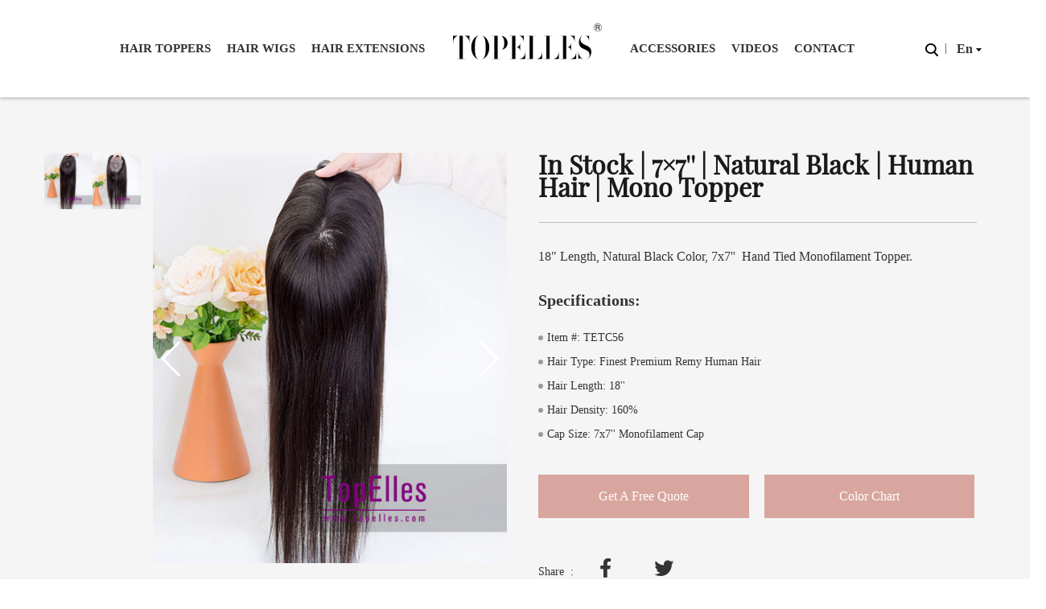

--- FILE ---
content_type: text/html; charset=utf-8
request_url: https://topelles.com/monofilament-toppers/7x7-natural%20black-human-hair-monofliament-topper-tetc56
body_size: 15617
content:
<!DOCTYPE html>
<html lang="en">
  <head>
    <meta charset="utf-8">
    <meta http-equiv="X-UA-Compatible" content="IE=edge,chrome=1">
    <!-- <meta name="viewport" content="width=device-width, initial-scale=1"> -->
    <meta name="viewport" content="width=device-width, initial-scale=1, minimum-scale=1, maximum-scale=1">
    <!-- 上述3个meta标签*必须*放在最前面，任何其他内容都*必须*跟随其后！ -->
    <link href="/assets/yx/css/bootstrap.min.css" rel="stylesheet">
    <link href="/assets/yx/css/form.css" rel="stylesheet">
    <link href="/assets/css/edit.css" rel="stylesheet">
    <link rel="shortcut icon" href="/assets/yx/img/favicon.ico" />
    <link href="/assets/yx/css/common.css" rel="stylesheet">  
    <link href="/assets/yx/css/all.min.css" rel="stylesheet">
     <!-- jQuery (necessary for Bootstrap's JavaScript plugins) -->
    <style>
       
        @font-face {
            font-family: "Lato-Regular";
            src: url("/assets/yx/font/Lato-Regular.ttf");
        }
        @font-face {
            font-family: "PlayfairDisplay";
            src: url("/assets/yx/font/PlayfairDisplay.ttf");
        }
       /*  @font-face {
            font-family: "ArialBd";
            src: url("/assets/yx/font/arialbd.ttf");
        } */
     
    </style>
    <script id="Cookiebot" src="https://consent.cookiebot.com/uc.js" data-cbid="c886d529-7afe-4e1f-a0b8-8008cfbb8b84" data-blockingmode="auto" type="text/javascript"></script>
      <script>
        window.okkiConfigs = window.okkiConfigs || [];
        function okkiAdd() { okkiConfigs.push(arguments); };
        okkiAdd("analytics", { siteId: "352371-13636", gId: "UA-276654844-48" });
      </script>
      <script async src="//tfile.xiaoman.cn/okki/analyze.js?id=352371-13636-UA-276654844-48"></script>
    <!-- Google Tag Manager -->
<script>(function(w,d,s,l,i){w[l]=w[l]||[];w[l].push({'gtm.start':
new Date().getTime(),event:'gtm.js'});var f=d.getElementsByTagName(s)[0],
j=d.createElement(s),dl=l!='dataLayer'?'&l='+l:'';j.async=true;j.src=
'https://www.googletagmanager.com/gtm.js?id='+i+dl;f.parentNode.insertBefore(j,f);
})(window,document,'script','dataLayer','GTM-TZK2W3S');</script>
<!-- End Google Tag Manager -->
<!-- Meta Pixel Code -->
<script>
!function(f,b,e,v,n,t,s)
{if(f.fbq)return;n=f.fbq=function(){n.callMethod?
n.callMethod.apply(n,arguments):n.queue.push(arguments)};
if(!f._fbq)f._fbq=n;n.push=n;n.loaded=!0;n.version='2.0';
n.queue=[];t=b.createElement(e);t.async=!0;
t.src=v;s=b.getElementsByTagName(e)[0];
s.parentNode.insertBefore(t,s)}(window, document,'script',
'https://connect.facebook.net/en_US/fbevents.js');
fbq('init', '714893801412710');
fbq('track', 'PageView');
</script>
<noscript>< img height="1" width="1" style="display:none"
src="https://www.facebook.com/tr?id=714893801412710&ev=PageView&noscript=1"
/></noscript>
<!-- End Meta Pixel Code -->      
    <!-- Bootstrap -->     
    
    <link href="/assets/yx/css/swiper4.min.css" rel="stylesheet"/>
    <link href="/assets/yx/css/swiper-bundle.min.css" rel="stylesheet"/>
    
    <link href="/assets/yx/css/detail.css" rel="stylesheet">
    <style type="text/css">
        img{
            max-width: 100%;
            aspect-ratio: attr(width) / attr(height);
        }
        form.contactForm label:nth-child(7){
            width: 100%;;
        }
        
        .form-group span{
            padding:30px 14px;
        }
        button, input, optgroup, select, textarea{
            font: initial!important;
        }
    </style>

  </head>
  <body style="overflow-x: hidden;">
    <!-- Google Tag Manager (noscript) -->
<noscript><iframe src="https://www.googletagmanager.com/ns.html?id=GTM-TZK2W3S"
height="0" width="0" style="display:none;visibility:hidden"></iframe></noscript>
<!-- End Google Tag Manager (noscript) -->    
    <header class="header" style="position: fixed;">
    <div class="pc_nav clearfix">
        <section>
            <nav class="dao clearfix">
                
                <!-- <li class="has-sub hdtop">
                    <a href="/hair-manufacturer/hot-selling-human-hair-toppers-wigs-extensions" class="">Products</a>
                    
                    <ul class="nav-newtype">
                        <h5></h5>
                                                <li class="twoLi">
                            <a href="/hair-manufacturer/human-hair-wigs" class=""><b>&gt;</b> Human Hair Wigs</a>
                            <ul class="threeBox">
                                                                <li><b>&gt;</b><a href="/human-hair-wigs/lace-front-wigs">Luxury Lace Wigs</a></li>
                                                                <li><b>&gt;</b><a href="/human-hair-wigs/monofilament-wigs">Monofilament Wigs</a></li>
                                                                <li><b>&gt;</b><a href="/human-hair-wigs/medical-wigs">Medical Wigs</a></li>
                                                                <li><b>&gt;</b><a href="/human-hair-wigs/jewish-wigs">Jewish Wigs</a></li>
                                                                <li><b>&gt;</b><a href="/human-hair-wigs/full-lace-wigs">Full Lace Wigs</a></li>
                                                                <li><b>&gt;</b><a href="/human-hair-wigs/hat-fall-wigs">Hat Fall Wigs</a></li>
                                                            </ul>
                        </li>
                                                <li class="twoLi">
                            <a href="/hair-manufacturer/human-hair-toppers" class=""><b>&gt;</b> Human Hair Toppers</a>
                            <ul class="threeBox">
                                                                <li><b>&gt;</b><a href="/human-hair-toppers/monofilament-toppers">Monofilament Toppers</a></li>
                                                                <li><b>&gt;</b><a href="/human-hair-toppers/silk-wefted-toppers">Silk Wefted Toppers</a></li>
                                                                <li><b>&gt;</b><a href="/human-hair-toppers/lace-front-toppers">Lace Hair Toppers</a></li>
                                                                <li><b>&gt;</b><a href="/human-hair-toppers/silk-base-toppers">Silk Base Toppers</a></li>
                                                                <li><b>&gt;</b><a href="/human-hair-toppers/pu-base-toppers">Pu Base Toppers</a></li>
                                                                <li><b>&gt;</b><a href="/human-hair-toppers/Integration-fishnet-toppers">Integration Fishnet Toppers</a></li>
                                                                <li><b>&gt;</b><a href="/human-hair-toppers/custom-toppers">Custom Toppers</a></li>
                                                            </ul>
                        </li>
                                                <li class="twoLi">
                            <a href="/hair-manufacturer/human-hair-extensions" class=""><b>&gt;</b> Human Hair Extensions</a>
                            <ul class="threeBox">
                                                                <li><b>&gt;</b><a href="/human-hair-extensions/halo-extensions">Halo Extensions</a></li>
                                                                <li><b>&gt;</b><a href="/human-hair-extensions/clip-in-extensions">Clip In Extensions</a></li>
                                                                <li><b>&gt;</b><a href="/human-hair-extensions/tape-in-extensions">Tape In Extensions</a></li>
                                                                <li><b>&gt;</b><a href="/human-hair-extensions/i-tip-extensions">I Tip Extensions</a></li>
                                                                <li><b>&gt;</b><a href="/human-hair-extensions/hair-weft-extensions">Hair Weft Extensions</a></li>
                                                                <li><b>&gt;</b><a href="/human-hair-extensions/ponytail-extensions">Ponytail Extensions</a></li>
                                                                <li><b>&gt;</b><a href="/human-hair-extensions/nail-extensions">Nail Extensions</a></li>
                                                                <li><b>&gt;</b><a href="/human-hair-extensions/6d-extensions">6D Extensions</a></li>
                                                            </ul>
                        </li>
                                                <li class="twoLi">
                            <a href="/hair-manufacturer/Accessories" class=""><b>&gt;</b> Accessories</a>
                            <ul class="threeBox">
                                                            </ul>
                        </li>
                                            </ul>
                </li> -->
                <!--                         <li class="has-sub hdtop">
                            <a href="/single/about" class="">About Us</a>
                        </li>
                                            <li class="has-sub hdtop">
                            <a href="/news/list" class="">Blogs</a>
                        </li>
                     -->
                <!-- <li class="has-sub hdtop">
                    <a href="/single/about" class="">About us</a>
                </li>
                <li class="has-sub hdtop">
                    <a href="/news/list" class="">Blogs</a>
                </li> -->
                 <li class="has-sub hdtop">
                    <a href="/hair-manufacturer/human-hair-toppers" class="">Hair Toppers</a>
                    
                    <ul class="nav-newtype">
                        <h5></h5>
                                                <li class="twoLi">
                           <a href="/human-hair-toppers/monofilament-toppers">Monofilament Toppers</a>   
                        </li>
                                                <li class="twoLi">
                           <a href="/human-hair-toppers/silk-wefted-toppers">Silk Wefted Toppers</a>   
                        </li>
                                                <li class="twoLi">
                           <a href="/human-hair-toppers/lace-front-toppers">Lace Hair Toppers</a>   
                        </li>
                                                <li class="twoLi">
                           <a href="/human-hair-toppers/silk-base-toppers">Silk Base Toppers</a>   
                        </li>
                                                <li class="twoLi">
                           <a href="/human-hair-toppers/pu-base-toppers">Pu Base Toppers</a>   
                        </li>
                                                <li class="twoLi">
                           <a href="/human-hair-toppers/Integration-fishnet-toppers">Integration Fishnet Toppers</a>   
                        </li>
                                                <li class="twoLi">
                           <a href="/human-hair-toppers/custom-toppers">Custom Toppers</a>   
                        </li>
                                            </ul>
                </li>
                <li class="has-sub hdtop">
                    <a href="/hair-manufacturer/human-hair-wigs" class="">Hair Wigs</a>
                    
                    <ul class="nav-newtype">
                        <h5></h5>
                                                <li class="twoLi">
                           <a href="/human-hair-wigs/lace-front-wigs">Luxury Lace Wigs</a>   
                        </li>
                                                <li class="twoLi">
                           <a href="/human-hair-wigs/monofilament-wigs">Monofilament Wigs</a>   
                        </li>
                                                <li class="twoLi">
                           <a href="/human-hair-wigs/medical-wigs">Medical Wigs</a>   
                        </li>
                                                <li class="twoLi">
                           <a href="/human-hair-wigs/jewish-wigs">Jewish Wigs</a>   
                        </li>
                                                <li class="twoLi">
                           <a href="/human-hair-wigs/full-lace-wigs">Full Lace Wigs</a>   
                        </li>
                                                <li class="twoLi">
                           <a href="/human-hair-wigs/hat-fall-wigs">Hat Fall Wigs</a>   
                        </li>
                                            </ul>
                </li>
                <li class="has-sub hdtop">
                    <a href="/hair-manufacturer/human-hair-extensions" class="">Hair Extensions</a>
                    
                    <ul class="nav-newtype">
                        <h5></h5>
                                                <li class="twoLi">
                           <a href="/human-hair-extensions/halo-extensions">Halo Extensions</a>   
                        </li>
                                                <li class="twoLi">
                           <a href="/human-hair-extensions/clip-in-extensions">Clip In Extensions</a>   
                        </li>
                                                <li class="twoLi">
                           <a href="/human-hair-extensions/tape-in-extensions">Tape In Extensions</a>   
                        </li>
                                                <li class="twoLi">
                           <a href="/human-hair-extensions/i-tip-extensions">I Tip Extensions</a>   
                        </li>
                                                <li class="twoLi">
                           <a href="/human-hair-extensions/hair-weft-extensions">Hair Weft Extensions</a>   
                        </li>
                                                <li class="twoLi">
                           <a href="/human-hair-extensions/ponytail-extensions">Ponytail Extensions</a>   
                        </li>
                                                <li class="twoLi">
                           <a href="/human-hair-extensions/nail-extensions">Nail Extensions</a>   
                        </li>
                                                <li class="twoLi">
                           <a href="/human-hair-extensions/6d-extensions">6D Extensions</a>   
                        </li>
                                            </ul>
                </li>
                <li class="logo" >
                    <a href="https://www.topelles.com/"><img src="/uploads/20201214/logo.jpg" alt="" /></a>
                </li>
                <!-- <li class="has-sub hdtop">
                            <a href="" class="">Hair Pieces</a>
                </li> -->
                <li class="has-sub hdtop">
                            <a href="/human-hair-extensions/accessories" class="">Accessories</a>
                </li>
                <li class="has-sub hdtop">
                            <a href="/single/video" class="">Videos</a>
                </li>
                 <li class="has-sub hdtop">
                            <a href="/single/contact" class="">Contact</a>
                </li>
                <!--                     <li class="has-sub hdtop mylis" >
                        <a href="/single/video" class="">Videos</a>
                    </li> 
                                        <li class="has-sub hdtop mylis" >
                        <a href="/single/support" class="">Support</a>
                    </li> 
                                        <li class="has-sub hdtop mylis" >
                        <a href="/single/contact" class="">Contact</a>
                    </li> 
                       -->     
            </nav>
    
            <div class="lang_box">
                <p class="sea-btn"><img src="/uploads/20201214/search.png" alt="search">&nbsp;&nbsp;</p>|
                <div class="lang">
                    <a href="" class="dropdown-toggle" data-toggle="dropdown" aria-expanded="false">                    
                        <span>&nbsp;&nbsp;En <img src="/uploads/20201214/jiantou.png"></span>
                    </a>
                    <ul class="dropdown-menu">                
                        <li><a href="">EN</a></li>
                        <!-- <li><a href="">DE</a></li>               -->
                    </ul> 
                </div>
            </div>  
        </section> 
        <div class="sea_menu">
            <form action="/product/search" method="get" class="sea">  
              <div class="top">   
                <p>
                  <i class="fas fa-search"></i>
                  <input type="text" placeholder="Search" name="search" required oninvalid="setCustomValidity('required');" oninput="setCustomValidity('');" />
                </p>
                <button><i class="fas fa-search"></i></button>
              </div> 
              
            </form> 
            <a href="javascript:void(0)" class="close_btn">X</a>
        </div>    
    </div>
    
    <div class="phone_nav">
        <div class="tops">
          <div class="logo_box clearfix">
              <p><a href="https://www.topelles.com/"><img src="/uploads/20201214/logo.jpg" alt="" /></a></p>

              <div class="menu_btn">
                <span></span>
                <span></span>
                <span></span>
              </div>
          </div>
        </div><!-- tops -->

        <div class="show_menu">
            <ul> 
                <!-- 后个 -->                
                <li class="oo">
                    <a href="/hair-manufacturer/human-hair-toppers">Hair Toppers</a>
                    <div class="Btn">
                      <span class="menu_btns" style=""></span>
                      <span class="menu_btns_1"></span>
                    </div>
                    <ul class="second" style="display: none;"> 
                                                        <li class="two"><a href="/human-hair-toppers/monofilament-toppers">Monofilament Toppers</a></li>
                                                            <li class="two"><a href="/human-hair-toppers/silk-wefted-toppers">Silk Wefted Toppers</a></li>
                                                            <li class="two"><a href="/human-hair-toppers/lace-front-toppers">Lace Hair Toppers</a></li>
                                                            <li class="two"><a href="/human-hair-toppers/silk-base-toppers">Silk Base Toppers</a></li>
                                                            <li class="two"><a href="/human-hair-toppers/pu-base-toppers">Pu Base Toppers</a></li>
                                                            <li class="two"><a href="/human-hair-toppers/Integration-fishnet-toppers">Integration Fishnet Toppers</a></li>
                                                            <li class="two"><a href="/human-hair-toppers/custom-toppers">Custom Toppers</a></li>
                                                                                        
                    </ul>
                </li>
                <li class="oo">
                    <a href="/hair-manufacturer/human-hair-wigs">Hair Wigs</a>
                    <div class="Btn">
                      <span class="menu_btns" style=""></span>
                      <span class="menu_btns_1"></span>
                    </div>
                    <ul class="second" style="display: none;"> 
                                                        <li class="two"><a href="/human-hair-wigs/lace-front-wigs">Luxury Lace Wigs</a></li>
                                                            <li class="two"><a href="/human-hair-wigs/monofilament-wigs">Monofilament Wigs</a></li>
                                                            <li class="two"><a href="/human-hair-wigs/medical-wigs">Medical Wigs</a></li>
                                                            <li class="two"><a href="/human-hair-wigs/jewish-wigs">Jewish Wigs</a></li>
                                                            <li class="two"><a href="/human-hair-wigs/full-lace-wigs">Full Lace Wigs</a></li>
                                                            <li class="two"><a href="/human-hair-wigs/hat-fall-wigs">Hat Fall Wigs</a></li>
                                                                                        
                    </ul>
                </li>
                <li class="oo">
                    <a href="/hair-manufacturer/human-hair-extensions">HAIR EXTENSIONS</a>
                    <div class="Btn">
                      <span class="menu_btns" style=""></span>
                      <span class="menu_btns_1"></span>
                    </div>
                    <ul class="second" style="display: none;"> 
                                                        <li class="two"><a href="/human-hair-extensions/halo-extensions">Halo Extensions</a></li>
                                                            <li class="two"><a href="/human-hair-extensions/clip-in-extensions">Clip In Extensions</a></li>
                                                            <li class="two"><a href="/human-hair-extensions/tape-in-extensions">Tape In Extensions</a></li>
                                                            <li class="two"><a href="/human-hair-extensions/i-tip-extensions">I Tip Extensions</a></li>
                                                            <li class="two"><a href="/human-hair-extensions/hair-weft-extensions">Hair Weft Extensions</a></li>
                                                            <li class="two"><a href="/human-hair-extensions/ponytail-extensions">Ponytail Extensions</a></li>
                                                            <li class="two"><a href="/human-hair-extensions/nail-extensions">Nail Extensions</a></li>
                                                            <li class="two"><a href="/human-hair-extensions/6d-extensions">6D Extensions</a></li>
                                                                                        
                    </ul>
                </li>
                <li class="oo"><a href="" class="">Accessories</a></li>
                <li class="oo"><a href="/single/video" class="">Video</a></li>
                <li class="oo"><a href="/single/contact" class="">Contact</a></li>
                <!--                     
                    <li class="oo">
                      <a href="/single/about">About Us</a>
                                            <ul class="second">
                                              </ul>
                    </li>
                   
                                    
                    <li class="oo">
                      <a href="/news/list">Blogs</a>
                                            <ul class="second">
                                              </ul>
                    </li>
                   
                                    
                    <li class="oo">
                      <a href="/single/video">Videos</a>
                                            <ul class="second">
                                              </ul>
                    </li>
                   
                                    
                    <li class="oo">
                      <a href="/single/support">Support</a>
                                            <ul class="second">
                                              </ul>
                    </li>
                   
                                    
                    <li class="oo">
                      <a href="/single/contact">Contact</a>
                                            <ul class="second">
                                              </ul>
                    </li>
                   
                 -->
            </ul>
            <div class="lang_box_p">
                <form action="/product/search" method="post" class="sea">       
                    <p>
                      <input type="text" placeholder="Search" name="search" required oninvalid="setCustomValidity('required');" oninput="setCustomValidity('');" />
                      <button><i class="fas fa-search"></i></button>
                    </p>
                </form> 
                <p class="langs"><a href="">EN</a>&nbsp;&nbsp;</p>        
            </div>
        </div><!-- show_menu -->
    </div><!-- phone_nav -->
    
</header>
<div class="empty"></div>

    

<div class="se1">
        <div class="pro_del clearfix containers">
            <div class="pro_img l">
                <section>
                    <!-- liu -->

                    <div class="swiper-container gallery-thumbs">
                        <div class="swiper-wrapper">
                                                            <div class="swiper-slide small_img">
                                  <img src="/uploads/20221117/8 (1).jpg" alt="/uploads/20221117/8 (1).jpg" title="/uploads/20221117/8 (1).jpg">
                                </div>
                                                            <div class="swiper-slide small_img">
                                  <img src="/uploads/20221117/7 (4).jpg" alt="/uploads/20221117/7 (4).jpg" title="/uploads/20221117/7 (4).jpg">
                                </div>
                                                            <div class="swiper-slide small_img">
                                  <img src="/uploads/20221117/1 (4).jpg" alt="/uploads/20221117/1 (4).jpg" title="/uploads/20221117/1 (4).jpg">
                                </div>
                                                            <div class="swiper-slide small_img">
                                  <img src="/uploads/20221117/2 (4).jpg" alt="/uploads/20221117/2 (4).jpg" title="/uploads/20221117/2 (4).jpg">
                                </div>
                                                            <div class="swiper-slide small_img">
                                  <img src="/uploads/20221117/6 (4).jpg" alt="/uploads/20221117/6 (4).jpg" title="/uploads/20221117/6 (4).jpg">
                                </div>
                                                            <div class="swiper-slide small_img">
                                  <img src="/uploads/20221117/4 (4).jpg" alt="/uploads/20221117/4 (4).jpg" title="/uploads/20221117/4 (4).jpg">
                                </div>
                                                            <div class="swiper-slide small_img">
                                  <img src="/uploads/20221117/5 (4).jpg" alt="/uploads/20221117/5 (4).jpg" title="/uploads/20221117/5 (4).jpg">
                                </div>
                                                            <div class="swiper-slide small_img">
                                  <img src="/uploads/20221117/3 (4).jpg" alt="/uploads/20221117/3 (4).jpg" title="/uploads/20221117/3 (4).jpg">
                                </div>
                                                    </div>
                    </div>
                    <div class="swiper-container gallery-top">
                            <div class="swiper-wrapper">
                                                                    <div class="swiper-slide big_img">
                                      <img src="/uploads/20221117/8 (1).jpg" alt="/uploads/20221117/8 (1).jpg"/uploads/20221117/8 (1).jpg>
                                                                            </div>
                                                                    <div class="swiper-slide big_img">
                                      <img src="/uploads/20221117/7 (4).jpg" alt="/uploads/20221117/7 (4).jpg"/uploads/20221117/7 (4).jpg>
                                                                            </div>
                                                                    <div class="swiper-slide big_img">
                                      <img src="/uploads/20221117/1 (4).jpg" alt="/uploads/20221117/1 (4).jpg"/uploads/20221117/1 (4).jpg>
                                                                            </div>
                                                                    <div class="swiper-slide big_img">
                                      <img src="/uploads/20221117/2 (4).jpg" alt="/uploads/20221117/2 (4).jpg"/uploads/20221117/2 (4).jpg>
                                                                            </div>
                                                                    <div class="swiper-slide big_img">
                                      <img src="/uploads/20221117/6 (4).jpg" alt="/uploads/20221117/6 (4).jpg"/uploads/20221117/6 (4).jpg>
                                                                            </div>
                                                                    <div class="swiper-slide big_img">
                                      <img src="/uploads/20221117/4 (4).jpg" alt="/uploads/20221117/4 (4).jpg"/uploads/20221117/4 (4).jpg>
                                                                            </div>
                                                                    <div class="swiper-slide big_img">
                                      <img src="/uploads/20221117/5 (4).jpg" alt="/uploads/20221117/5 (4).jpg"/uploads/20221117/5 (4).jpg>
                                                                            </div>
                                                                    <div class="swiper-slide big_img">
                                      <img src="/uploads/20221117/3 (4).jpg" alt="/uploads/20221117/3 (4).jpg"/uploads/20221117/3 (4).jpg>
                                                                            </div>
                                                            </div>
                            <div class="buttonBox container">
                              <div class="swiper-button-prev swiper-button-white"></div><!--左箭头。如果放置在swiper-container外面，需要自定义样式。-->
                              <div class="swiper-button-next swiper-button-white"></div><!--右箭头。如果放置在swiper-container外面，需要自定义样式。-->
                            </div>
                            <div class="swiper-pagination"></div>                             
                    </div>                   
                    <!-- end -->
                </section>
            </div>
            
            <div class="pro_cnt r"> 
                <div class="box">
                    <h3>In Stock | 7×7'' | Natural Black | Human Hair | Mono Topper</h3>     
                    <span class="line"></span>               
                    <section>
                        <p style="text-align: left;">18" Length, Natural Black Color, 7x7''  Hand Tied Monofilament Topper.</p>

<h4>Specifications:</h4>
<ul>
<li><b></b><span>Item #: TETC56</span></li>
<li><b></b><span>Hair Type: Finest Premium Remy Human Hair</span></li>
<li><b></b><span>Hair Length: 18''</span></li>
<li><b></b><span>Hair Density: 160%</span></li>
<li><b></b><span>Cap Size: 7x7'' Monofilament Cap</span></li>
</ul>                     </section>
                    <a href="#formBox">Get A  Free Quote</a>
                    <a href="/single/color" class="color">Color Chart</a>
                </div> 
                <div class="share">
                    Share&nbsp;&nbsp;:&nbsp;&nbsp;
                    <a href="javascript:window.open('http://www.facebook.com/sharer.php?u='+encodeURIComponent(document.location.href)+'&t='+encodeURIComponent(document.title),'_blank','toolbar=yes, location=yes, directories=no, status=no, menubar=yes, scrollbars=yes, resizable=no, copyhistory=yes, width=600, height=450,top=100,left=350');void(0)" style="width: 54px;background: #f5f5f5;font-size: 24px;color: #333"><i class="fab fa-facebook-f"></i></a>
                   
                    <a href="javascript:window.open('http://twitter.com/home?status='+encodeURIComponent(document.location.href)+' '+encodeURIComponent(document.title),'_blank','toolbar=yes, location=yes, directories=no, status=no, menubar=yes, scrollbars=yes, resizable=no, copyhistory=yes, width=600, height=450,top=100,left=350');void(0)" style="width: 54px;background: #f5f5f5;font-size: 24px;color: #333"><i class="fab fa-twitter"></i></a>


                </div>         
            </div>
        </div>
</div>

<div class="se2 container">
    <section class="">
        <h2 style="text-align: center;">Descriptions</h2><p style="text-align: justify;">This hair topper is a human hair top piece with a 7"x7" soft and ventilated Monofilament base. Clips in easily behind the hairline while adding gorgeous all-over volume at the crown. It has two laps of PU was applied around the base for providing comfort. Each hair is hand tied to a single monofilament that results in a superior natural appearance. This topper provides thorough coverage for the mid/progressive stage of hair loss. </p><p style="text-align: justify;"><b>The 100% Hand-tied Full Monofilament Base</b>, flexible to contour easily, can allow you to create a free parting line in any direction and integrate with your own hair for a supremely natural look.<b>100% Human Hair</b> offers the most natural look and feel, it’s less likely to tangle and can be styled with heat tools like your own hair. <b>Pressure Sensitive Clips </b>, to clip into hair if not using adhesive, prevent slippery and provide a secure hold.</p><p style="text-align: center;"><img src="/uploads/20221117/1 (4).jpg" style="width: 25%;" data-filename="filename">    <img src="/uploads/20221117/2 (4).jpg" style="width: 25%;" data-filename="filename"><br></p><div><br></div><p><span style="font-family: Helvetica;"><br></span><span style="font-family: Helvetica;">﻿</span><br></p><div>


</div>    </section>
</div>
<div class="videoBox video-box">
  <section class="vdobox" data-id="">
      <p class="myg"><i class="far fa-times-circle"></i></p>
      <div class="video" id="playerq0">
      </div>
  </section>
</div>

<div id="related">
    <section class="container">
      <h2>Related Products</h2>
  
                  <div class="list">
            <div class="con">
                <a href="/monofilament-toppers/juliette-5.5x6.5-mono-top-wholesale-human-hair-toppers-tetc75"><img src="/uploads/20250521/TETC75_012.jpg" alt="/uploads/20250521/TETC75_012.jpg" title="/uploads/20250521/TETC75_012.jpg"></a>
                <div class="text">
                    <a href="/monofilament-toppers/juliette-5.5x6.5-mono-top-wholesale-human-hair-toppers-tetc75" class="one">
                        <img src="/uploads/20201216/aBtn.png">
                        <span>View Detail</span>
                    </a>
                    <a href="/monofilament-toppers/juliette-5.5x6.5-mono-top-wholesale-human-hair-toppers-tetc75" class="two"></a>
                </div>                
            </div>
            <p>Juliette | 5.5x6.5" Mono Top | Wholesale Human Hair Toppers</p>
        </div>
                  <div class="list">
            <div class="con">
                <a href="/monofilament-toppers/frankie-mono-top-human-hair-toppers-wholesale-tetc74"><img src="/uploads/20250517/TETC74_001.jpg" alt="/uploads/20250517/TETC74_001.jpg" title="/uploads/20250517/TETC74_001.jpg"></a>
                <div class="text">
                    <a href="/monofilament-toppers/frankie-mono-top-human-hair-toppers-wholesale-tetc74" class="one">
                        <img src="/uploads/20201216/aBtn.png">
                        <span>View Detail</span>
                    </a>
                    <a href="/monofilament-toppers/frankie-mono-top-human-hair-toppers-wholesale-tetc74" class="two"></a>
                </div>                
            </div>
            <p>Frankie | 6x7" Mono Top | Human Hair Toppers Wholesale</p>
        </div>
                  <div class="list">
            <div class="con">
                <a href="/monofilament-toppers/morgan-mono-top-human-hair-toppers-wholesale-tetc73"><img src="/uploads/20241227/TETC73_012.jpg" alt="/uploads/20241227/TETC73_012.jpg" title="/uploads/20241227/TETC73_012.jpg"></a>
                <div class="text">
                    <a href="/monofilament-toppers/morgan-mono-top-human-hair-toppers-wholesale-tetc73" class="one">
                        <img src="/uploads/20201216/aBtn.png">
                        <span>View Detail</span>
                    </a>
                    <a href="/monofilament-toppers/morgan-mono-top-human-hair-toppers-wholesale-tetc73" class="two"></a>
                </div>                
            </div>
            <p>7x8" Morgan | Mono Top | Human Hair Toppers Wholesale</p>
        </div>
                  <div class="list">
            <div class="con">
                <a href="/monofilament-toppers/amanda-full-mono-wholesale-hair-toppers-supplier-tetc72"><img src="/uploads/20241203/TETC72_012.jpg" alt="/uploads/20241203/TETC72_012.jpg" title="/uploads/20241203/TETC72_012.jpg"></a>
                <div class="text">
                    <a href="/monofilament-toppers/amanda-full-mono-wholesale-hair-toppers-supplier-tetc72" class="one">
                        <img src="/uploads/20201216/aBtn.png">
                        <span>View Detail</span>
                    </a>
                    <a href="/monofilament-toppers/amanda-full-mono-wholesale-hair-toppers-supplier-tetc72" class="two"></a>
                </div>                
            </div>
            <p>3x5"Amanda | Full Mono | Wholesale Hair Toppers Supplier</p>
        </div>
                  
    </section>     
</div>

<!--form  -->
<div class="se4" id="formBox">
  <section>
      <h2>Get Your Free Quote — For Salon, Retailer & Wholesale Inquiries</h2>
      <p class="con">Please let us know your business needs or special requirements for hair toppers, wigs, or extensions.Our team will get back to you within 24 hours with a personalized quotation and catalog.</p>
      <form action="" method="post" class="clearfix contactForm" id="registration_form" onsubmit="return false">      
          <label class="form-group">
              <span>Full Name*</span>
              <input type="text" required placeholder="Please enter your full name" class="name" name="row[name]" oninvalid="setCustomValidity('required');" oninput="setCustomValidity('');" />                
          </label>
          <label class="form-group">
              <span>Email*</span>              
              <input type="email" required placeholder="For quotation and catalog delivery " class="email" name="row[email]" oninvalid="setCustomValidity('required');" oninput="setCustomValidity('');" />
          </label>
          <label class="form-group">
              <span>Area Code*</span>
              <select class="quhao" name="row[quhao]">
               <option value="+1 (United States)">+1 (United States)</option>
               <option value="+1 (Canada)">+1 (Canada)</option>
               <option value="+61 (Australia)">+61 (Australia)</option>
               <option value="+64 (New Zealand)">+64 (New Zealand)</option>
               <option value="+7 (Russia)">+7 (Russia)</option>
               <option value="+44 (United Kingdom)">+44 (United Kingdom)</option>
               <option value="+49 (Germany)">+49 (Germany)</option>
               <option value="+31 (Netherlands)">+31 (Netherlands)</option>
               <option value="+353 (Ireland)">+353 (Ireland)</option>
               <option value="+39 (Italy)">+39 (Italy)</option>
               <option value="+32 (Belgium)">+32 (Belgium)</option>
               <option value="+43 (Austria)">+43 (Austria)</option>
               <option value="+41 (Switzerland)">+41 (Switzerland)</option>
               <option value="+47 (Norway)">+47 (Norway)</option>
               <option value="+45 (Denmark)">+45 (Denmark)</option>
               <option value="+46 (Sweden)">+46 (Sweden)</option>
               <option value="+358 (Finland)">+358 (Finland)</option>
               <option value="+34 (Spain)">+34 (Spain)</option>
               <option value="+351 (Portugal)">+351 (Portugal)</option>
               <option value="+30 (Greece)">+30 (Greece)</option>
               <option value="+420 (Czechia)">+420 (Czechia)</option>
               <option value="+33 (France)">+33 (France)</option>
               <option value="+98 (Iran)">+98 (Iran)</option>
               <option value="+972 (Israel)">+972 (Israel)</option>
               <option value="+971 (United Arab Emirates)">+971 (United Arab Emirates)</option>
               <option value="+966 (Saudi Arabia)">+966 (Saudi Arabia)</option>
                  <option value="+93 (Afghanistan)">+93 (Afghanistan)</option>
                  <option value="+358 (Åland Islands)">+358 (Åland Islands)</option>
                  <option value="+355 (Albania)">+355 (Albania)</option>
                  <option value="+213 (Algeria)">+213 (Algeria)</option>
                  <option value="+1 (American Samoa)">+1 (American Samoa)</option>
                  <option value="+376 (Andorra)">+376 (Andorra)</option>
                  <option value="+244 (Angola)">+244 (Angola)</option>
                  <option value="+1 (Anguilla)">+1 (Anguilla)</option>
                  <option value="+672 (Antarctica)">+672 (Antarctica)</option>
                  <option value="+1 (Antigua And Barbuda)">+1 (Antigua And Barbuda)</option>
                  <option value="+54 (Argentina)">+54 (Argentina)</option>
                  <option value="+374 (Armenia)">+374 (Armenia)</option>
                  <option value="+297 (Aruba)">+297 (Aruba)</option>
                  <option value="+994 (Azerbaijan)">+994 (Azerbaijan)</option>
                  <option value="+1 (Bahamas)">+1 (Bahamas)</option>
                  <option value="+973 (Bahrain)">+973 (Bahrain)</option>
                  <option value="+880 (Bangladesh)">+880 (Bangladesh)</option>
                  <option value="+1 (Barbados)">+1 (Barbados)</option>
                  <option value="+375 (Belarus)">+375 (Belarus)</option>
                  <option value="+501 (Belize)">+501 (Belize)</option>
                  <option value="+229 (Benin)">+229 (Benin)</option>
                  <option value="+1 (Bermuda)">+1 (Bermuda)</option>
                  <option value="+975 (Bhutan)">+975 (Bhutan)</option>
                  <option value="+591 (Bolivia)">+591 (Bolivia)</option>
                  <option value="+387 (Bosnia and Herzegovina)">+387 (Bosnia and Herzegovina)</option>
                  <option value="+267 (Botswana)">+267 (Botswana)</option>
                  <option value="+47 (Bouvet Island)">+47 (Bouvet Island)</option>
                  <option value="+55 (Brazil)">+55 (Brazil)</option>
                  <option value="+246 (British Indian Ocean Territory)">+246 (British Indian Ocean Territory)</option>
                  <option value="+1 (British Virgin Islands)">+1 (British Virgin Islands)</option>
                  <option value="+673 (Brunei Darussalam)">+673 (Brunei Darussalam)</option>
                  <option value="+359 (Bulgaria)">+359 (Bulgaria)</option>
                  <option value="+226 (Burkina Faso)">+226 (Burkina Faso)</option>
                  <option value="+257 (Burundi)">+257 (Burundi)</option>
                  <option value="+855 (Cambodia)">+855 (Cambodia)</option>
                  <option value="+237 (Cameroon)">+237 (Cameroon)</option>
                  <option value="+238 (Cape Verde)">+238 (Cape Verde)</option>
                  <option value="+599 (Caribbean Netherlands)">+599 (Caribbean Netherlands)</option>
                  <option value="+1 (Cayman Islands)">+1 (Cayman Islands)</option>
                  <option value="+236 (Central African Republic)">+236 (Central African Republic)</option>
                  <option value="+235 (Chad)">+235 (Chad)</option>
                  <option value="+56 (Chile)">+56 (Chile)</option>
                  <option value="+86 (China mainland)">+86 (China mainland)</option>
                  <option value="+61 (Christmas Island)">+61 (Christmas Island)</option>
                  <option value="+61 (Cocos (Keeling) Islands)">+61 (Cocos (Keeling) Islands)</option>
                  <option value="+57 (Colombia)">+57 (Colombia)</option>
                  <option value="+269 (Comoros)">+269 (Comoros)</option>
                  <option value="+682 (Cook Islands)">+682 (Cook Islands)</option>
                  <option value="+506 (Costa Rica)">+506 (Costa Rica)</option>
                  <option value="+225 (Côte d'Ivoire)">+225 (Côte d'Ivoire)</option>
                  <option value="+385 (Croatia)">+385 (Croatia)</option>
                  <option value="+599 (Curaçao)">+599 (Curaçao)</option>
                  <option value="+357 (Cyprus)">+357 (Cyprus)</option>
                  <option value="+243 (Democratic Republic of the Congo)">+243 (Democratic Republic of the Congo)</option>
                  <option value="+45 (Denmark)">+45 (Denmark)</option>
                  <option value="+253 (Djibouti)">+253 (Djibouti)</option>
                  <option value="+1 (Dominica)">+1 (Dominica)</option>
                  <option value="+1 (Dominican Republic)">+1 (Dominican Republic)</option>
                  <option value="+593 (Ecuador)">+593 (Ecuador)</option>
                  <option value="+20 (Egypt)">+20 (Egypt)</option>
                  <option value="+503 (El Salvador)">+503 (El Salvador)</option>
                  <option value="+240 (Equatorial Guinea)">+240 (Equatorial Guinea)</option>
                  <option value="+291 (Eritrea)">+291 (Eritrea)</option>
                  <option value="+372 (Estonia)">+372 (Estonia)</option>
                  <option value="+268 (Eswatini)">+268 (Eswatini)</option>
                  <option value="+251 (Ethiopia)">+251 (Ethiopia)</option>
                  <option value="+500 (Falkland Islands)">+500 (Falkland Islands)</option>
                  <option value="+298 (Faroe Islands)">+298 (Faroe Islands)</option>
                  <option value="+679 (Fiji)">+679 (Fiji)</option>
                  <option value="+594 (French Guiana)">+594 (French Guiana)</option>
                  <option value="+689 (French Polynesia)">+689 (French Polynesia)</option>
                  <option value="+262 (French Southern Territories)">+262 (French Southern Territories)</option>
                  <option value="+241 (Gabon)">+241 (Gabon)</option>
                  <option value="+220 (Gambia)">+220 (Gambia)</option>
                  <option value="+995 (Georgia)">+995 (Georgia)</option>
                  <option value="+233 (Ghana)">+233 (Ghana)</option>
                  <option value="+350 (Gibraltar)">+350 (Gibraltar)</option>
                  <option value="+299 (Greenland)">+299 (Greenland)</option>
                  <option value="+1 (Grenada)">+1 (Grenada)</option>
                  <option value="+590 (Guadeloupe)">+590 (Guadeloupe)</option>
                  <option value="+1 (Guam)">+1 (Guam)</option>
                  <option value="+502 (Guatemala)">+502 (Guatemala)</option>
                  <option value="+44 (Guernsey)">+44 (Guernsey)</option>
                  <option value="+224 (Guinea)">+224 (Guinea)</option>
                  <option value="+245 (Guinea-Bissau)">+245 (Guinea-Bissau)</option>
                  <option value="+592 (Guyana)">+592 (Guyana)</option>
                  <option value="+509 (Haiti)">+509 (Haiti)</option>
                  <option value="+504 (Honduras)">+504 (Honduras)</option>
                  <option value="+852 (Hong Kong)">+852 (Hong Kong)</option>
                  <option value="+36 (Hungary)">+36 (Hungary)</option>
                  <option value="+354 (Iceland)">+354 (Iceland)</option>
                  <option value="+91 (India)">+91 (India)</option>
                  <option value="+62 (Indonesia)">+62 (Indonesia)</option>
                  <option value="+964 (Iraq)">+964 (Iraq)</option>
                  <option value="+44 (Isle of Man)">+44 (Isle of Man)</option>
                  <option value="+1 (Jamaica)">+1 (Jamaica)</option>
                  <option value="+81 (Japan)">+81 (Japan)</option>
                  <option value="+44 (Jersey)">+44 (Jersey)</option>
                  <option value="+962 (Jordan)">+962 (Jordan)</option>
                  <option value="+7 (Kazakhstan)">+7 (Kazakhstan)</option>
                  <option value="+254 (Kenya)">+254 (Kenya)</option>
                  <option value="+686 (Kiribati)">+686 (Kiribati)</option>
                  <option value="+383 (Kosovo)">+383 (Kosovo)</option>
                  <option value="+965 (Kuwait)">+965 (Kuwait)</option>
                  <option value="+996 (Kyrgyzstan)">+996 (Kyrgyzstan)</option>
                  <option value="+856 (Laos)">+856 (Laos)</option>
                  <option value="+371 (Latvia)">+371 (Latvia)</option>
                  <option value="+961 (Lebanon)">+961 (Lebanon)</option>
                  <option value="+266 (Lesotho)">+266 (Lesotho)</option>
                  <option value="+231 (Liberia)">+231 (Liberia)</option>
                  <option value="+218 (Libya)">+218 (Libya)</option>
                  <option value="+423 (Liechtenstein)">+423 (Liechtenstein)</option>
                  <option value="+370 (Lithuania)">+370 (Lithuania)</option>
                  <option value="+352 (Luxembourg)">+352 (Luxembourg)</option>
                  <option value="+853 (Macao)">+853 (Macao)</option>
                  <option value="+261 (Madagascar)">+261 (Madagascar)</option>
                  <option value="+265 (Malawi)">+265 (Malawi)</option>
                  <option value="+60 (Malaysia)">+60 (Malaysia)</option>
                  <option value="+960 (Maldives)">+960 (Maldives)</option>
                  <option value="+223 (Mali)">+223 (Mali)</option>
                  <option value="+356 (Malta)">+356 (Malta)</option>
                  <option value="+692 (Marshall Islands)">+692 (Marshall Islands)</option>
                  <option value="+596 (Martinique)">+596 (Martinique)</option>
                  <option value="+222 (Mauritania)">+222 (Mauritania)</option>
                  <option value="+230 (Mauritius)">+230 (Mauritius)</option>
                  <option value="+262 (Mayotte)">+262 (Mayotte)</option>
                  <option value="+52 (Mexico)">+52 (Mexico)</option>
                  <option value="+691 (Micronesia)">+691 (Micronesia)</option>
                  <option value="+373 (Moldova)">+373 (Moldova)</option>
                  <option value="+377 (Monaco)">+377 (Monaco)</option>
                  <option value="+976 (Mongolia)">+976 (Mongolia)</option>
                  <option value="+382 (Montenegro)">+382 (Montenegro)</option>
                  <option value="+1 (Montserrat)">+1 (Montserrat)</option>
                  <option value="+212 (Morocco)">+212 (Morocco)</option>
                  <option value="+258 (Mozambique)">+258 (Mozambique)</option>
                  <option value="+95 (Myanmar)">+95 (Myanmar)</option>
                  <option value="+264 (Namibia)">+264 (Namibia)</option>
                  <option value="+674 (Nauru)">+674 (Nauru)</option>
                  <option value="+977 (Nepal)">+977 (Nepal)</option>
                  <option value="+687 (New Caledonia)">+687 (New Caledonia)</option>
                  <option value="+505 (Nicaragua)">+505 (Nicaragua)</option>
                  <option value="+227 (Niger)">+227 (Niger)</option>
                  <option value="+234 (Nigeria)">+234 (Nigeria)</option>
                  <option value="+683 (Niue)">+683 (Niue)</option>
                  <option value="+1 (Northern Mariana Islands)">+1 (Northern Mariana Islands)</option>
                  <option value="+389 (North Macedonia)">+389 (North Macedonia)</option>
                  <option value="+47 (Norway)">+47 (Norway)</option>
                  <option value="+968 (Oman)">+968 (Oman)</option>
                  <option value="+92 (Pakistan)">+92 (Pakistan)</option>
                  <option value="+680 (Palau)">+680 (Palau)</option>
                  <option value="+970 (Palestinian Territories)">+970 (Palestinian Territories)</option>
                  <option value="+507 (Panama)">+507 (Panama)</option>
                  <option value="+675 (Papua New Guinea)">+675 (Papua New Guinea)</option>
                  <option value="+595 (Paraguay)">+595 (Paraguay)</option>
                  <option value="+51 (Peru)">+51 (Peru)</option>
                  <option value="+63 (Philippines)">+63 (Philippines)</option>
                  <option value="+870 (Pitcairn)">+870 (Pitcairn)</option>
                  <option value="+48 (Poland)">+48 (Poland)</option>
                  <option value="+1 (Puerto Rico)">+1 (Puerto Rico)</option>
                  <option value="+974 (Qatar)">+974 (Qatar)</option>
                  <option value="+242 (Republic of the Congo)">+242 (Republic of the Congo)</option>
                  <option value="+262 (Réunion)">+262 (Réunion)</option>
                  <option value="+40 (Romania)">+40 (Romania)</option>
                  <option value="+7 (Russia)">+7 (Russia)</option>
                  <option value="+250 (Rwanda)">+250 (Rwanda)</option>
                  <option value="+590 (Saint Barthélemy)">+590 (Saint Barthélemy)</option>
                  <option value="+290 (Saint Helena)">+290 (Saint Helena)</option>
                  <option value="+1 (Saint Kitts And Nevis)">+1 (Saint Kitts And Nevis)</option>
                  <option value="+1 (Saint Lucia)">+1 (Saint Lucia)</option>
                  <option value="+1 (Saint Martin)">+1 (Saint Martin)</option>
                  <option value="+1 (Saint Vincent and the Grenadines)">+1 (Saint Vincent and the Grenadines)</option>
                  <option value="+685 (Samoa)">+685 (Samoa)</option>
                  <option value="+378 (San Marino)">+378 (San Marino)</option>
                  <option value="+239 (Sao Tome And Principe)">+239 (Sao Tome And Principe)</option>
                  <option value="+221 (Senegal)">+221 (Senegal)</option>
                  <option value="+381 (Serbia)">+381 (Serbia)</option>
                  <option value="+248 (Seychelles)">+248 (Seychelles)</option>
                  <option value="+232 (Sierra Leone)">+232 (Sierra Leone)</option>
                  <option value="+65 (Singapore)">+65 (Singapore)</option>
                  <option value="+1 (Sint Maarten)">+1 (Sint Maarten)</option>
                  <option value="+421 (Slovakia)">+421 (Slovakia)</option>
                  <option value="+386 (Slovenia)">+386 (Slovenia)</option>
                  <option value="+677 (Solomon Islands)">+677 (Solomon Islands)</option>
                  <option value="+252 (Somalia)">+252 (Somalia)</option>
                  <option value="+27 (South Africa)">+27 (South Africa)</option>
                  <option value="+82 (South Korea)">+82 (South Korea)</option>
                  <option value="+211 (South Sudan)">+211 (South Sudan)</option>
                  <option value="+94 (Sri Lanka)">+94 (Sri Lanka)</option>
                  <option value="+508 (St. Pierre And Miquelon)">+508 (St. Pierre And Miquelon)</option>
                  <option value="+249 (Sudan)">+249 (Sudan)</option>
                  <option value="+597 (Suriname)">+597 (Suriname)</option>
                  <option value="+47 (Svalbard And Jan Mayen Islands)">+47 (Svalbard And Jan Mayen Islands)</option>
                  <option value="+886 (Taiwan)">+886 (Taiwan)</option>
                  <option value="+992 (Tajikistan)">+992 (Tajikistan)</option>
                  <option value="+255 (Tanzania)">+255 (Tanzania)</option>
                  <option value="+66 (Thailand)">+66 (Thailand)</option>
                  <option value="+670 (Timor-Leste)">+670 (Timor-Leste)</option>
                  <option value="+228 (Togo)">+228 (Togo)</option>
                  <option value="+690 (Tokelau)">+690 (Tokelau)</option>
                  <option value="+676 (Tonga)">+676 (Tonga)</option>
                  <option value="+1 (Trinidad and Tobago)">+1 (Trinidad and Tobago)</option>
                  <option value="+216 (Tunisia)">+216 (Tunisia)</option>
                  <option value="+90 (Turkey)">+90 (Turkey)</option>
                  <option value="+993 (Turkmenistan)">+993 (Turkmenistan)</option>
                  <option value="+1 (Turks and Caicos Islands)">+1 (Turks and Caicos Islands)</option>
                  <option value="+688 (Tuvalu)">+688 (Tuvalu)</option>
                  <option value="+256 (Uganda)">+256 (Uganda)</option>
                  <option value="+380 (Ukraine)">+380 (Ukraine)</option>
                  <option value="+598 (Uruguay)">+598 (Uruguay)</option>
                  <option value="+998 (Uzbekistan)">+998 (Uzbekistan)</option>
                  <option value="+678 (Vanuatu)">+678 (Vanuatu)</option>
                  <option value="+39 (Vatican">+39 (Vatican)</option>
                  <option value="+58 (Venezuela)">+58 (Venezuela)</option>
                  <option value="+84 (Vietnam)">+84 (Vietnam)</option>
                  <option value="+1 (Virgin Islands (U.S.))">+1 (Virgin Islands (U.S.))</option>
                  <option value="+681 (Wallis And Futuna Islands)">+681 (Wallis And Futuna Islands)</option>
                  <option value="+212 (Western Sahara)">+212 (Western Sahara)</option>
                  <option value="+967 (Yemen)">+967 (Yemen)</option>
                  <option value="+260 (Zambia)">+260 (Zambia)</option>
                  <option value="+263 (Zimbabwe)">+263 (Zimbabwe)</option>
              </select>
             
          </label>
          <label class="form-group">
              <span>Phone / WhatsApp*</span>
               <input type="text" required placeholder="Please enter your WhatsApp " class="name whatsapp" name="row[whatapp]" oninvalid="setCustomValidity('required');" oninput="setCustomValidity('');" />
          </label>
          <label class="form-group">
              <span>Business / Salon / Store Name*</span>
              <input type="text" required placeholder="Please provide your company or salon name " class="name" name="row[sname]" oninvalid="setCustomValidity('required');" oninput="setCustomValidity('');" />     
          </label>
          <label class="form-group">
              <span>Business Type*</span>
              <select class="quhao" name="row[businesstype]">
               <option value="Salon / Hair Store">Salon / Hair Store</option>
               <option value="Online Retailer">Online Retailer</option>
               <option value="Distributor / Wholesaler">Distributor / Wholesaler</option>
                <option value="Individual Buyer">Individual Buyer</option>

              </select>
             
          </label>
          <label class="form-group">
                <span>Message*</span>
                <textarea type="text" required placeholder="Tell us what products or services you’re interested in — e.g. hair toppers, wigs, extensions, etc" class="message" name="row[content]" oninvalid="setCustomValidity('required');" oninput="setCustomValidity('');"></textarea>
          </label>
   
          <input type="hidden" name="row[type]" value="contact"> 
          <input type="hidden" name="row[indexpwd]" value="contactemail"> 
          <input type="hidden" name="form_time" value="1769017178.2659">

        <!-- 蜜罐字段 - 用CSS隐藏，机器人会自动填充 -->
        <div style="position: absolute; left: -9999px; opacity: 0;">
            <input type="text" name="confirm_email" autocomplete="off" tabindex="-1" value="">
        </div>
         <div class="enquiry_make"><p></p></div>
         <p><input type="submit" value="Submit Request" class="sub"></p>              
      </form>
    
  </section>
</div>                                               
    

    
    <footer>
    <div class="container clearfix">
        <p class="oneP">©️ 2026 TOPELLES.</p>
        <nav>
            <li class="has-sub hdtop" >
                  <a href="/hair-manufacturer/hot-selling-human-hair-toppers-wigs-extensions" class="">Products<b></b></a>
            </li>
            <!-- <li class="has-sub hdtop" >
                  <a href="/prolist/Eyelash-Extension" class="">Products<b></b></a>
            </li> -->
                          
                <li class="has-sub hdtop" >
                  <a href="/single/about" class="">About Us<b></b></a>
                </li>             
                          
                <li class="has-sub hdtop" >
                  <a href="/news/list" class="">Blogs<b></b></a>
                </li>             
                          
                <li class="has-sub hdtop" >
                  <a href="/single/video" class="">Videos<b></b></a>
                </li>             
                          
                <li class="has-sub hdtop" >
                  <a href="/single/support" class="">Support<b></b></a>
                </li>             
                          
                <li class="has-sub hdtop" >
                  <a href="/single/contact" class="">Contact<b></b></a>
                </li>             
                    </nav>
        <p class="twoP">©️ 2026 TOPELLES. </p>
        <ul class="url_icon clearfix">
            <li><a href=" https://www.instagram.com/topellesofficial" target="_blank"><i class="fab fa-instagram"></i></a></li> 
            <li><a href=" https://www.facebook.com/Top-Elles-101132892172263" target="_blank"><i class="fab fa-facebook-f"></i></a></li> 
            <li><a href=" https://www.youtube.com/channel/UCV8JoLwI1He5saZ3jYXZv2Q" target="_blank"><i class="fab fa-youtube"></i></a></li> 
            <li><a href="https://www.pinterest.com/topelles_hair" target="_blank"><i class="fab fa-pinterest"></i></a></li>      
            
            <li><a href="https://www.tiktok.com/@topelles" target="_blank"><i class="fab fa-tiktok"></i></a></li>
            <li><a href="https://wa.me/8615275217904" target="_blank"><i class="fab fa-whatsapp"></i></a></li>
            
        </ul> 
    </div>
</footer>


  
    <div id="close_state_box">
        <div class="showBtn" id="close_state">
            <h3 class="close_state_box_tit "><i class="icon iconfont"></i></h3>
        </div>
    </div>
    <div id="form_data_box">
        <div class="form_top_box">
            <div id="top_close_box"><img id="colse_btn" src="/assets/yx/img/close.png" alt=""></div>
            <h3 class="form_data_box_tit "><i class="icon iconfont"></i>GET YOUR FREE QUOTE</h3>
            <p class="form_data_box_text">We will contact you within 24 hours.</p>
        </div>
        <form id="data_conter_box" method="post" enctype="multipart/form-data">
            <div class="form_data_box">
            <div>
                <input id="form_name" placeholder="Full Name*" type="text" name="row[name]" value="">
                <p class="form_Prompt" id="name_Prompt"></p>
            </div>

            <div>
                <input id="form_email" placeholder="Email*" type="text" name="row[email]" value="">
                <p class="form_Prompt" id="email_Prompt"></p>
                <input  placeholder="Email*" type="hidden" name="row[type]" value="small">
                <input  placeholder="Email*" type="hidden" name="row[country]" value="small">
                <input  placeholder="Email*" type="hidden" name="row[number]" value="small">
                <input  placeholder="Email*" type="hidden" name="row[indexpwd]" value="smallemail">
            </div>
            <div>
                <input id="form_whatapp" placeholder="Phone / WhatsApp*" type="text" name="row[whatapp]" value="">
                <p class="form_Prompt" id="whatapp_Prompt"></p>
            </div>
            <div>
                <input id="form_sname" placeholder="Business / Salon / Store Name*" type="text" name="row[sname]" value="">
                <p class="form_Prompt" id="sname_Prompt"></p>
            </div>
            <div>
                <textarea id="form_content" placeholder="Tell us what products or services you’re interested in — e.g. hair toppers, wigs, extensions, etc." name="row[content]"></textarea>
                <p class="form_Prompt" id="content_Prompt"></p >
            </div>
            <input type="hidden" name="row[quhao]" value="">
            <input type="hidden" name="form_time" value="1769017178.2659">

        <!-- 蜜罐字段 - 用CSS隐藏，机器人会自动填充 -->
        <div style="position: absolute; left: -9999px; opacity: 0;">
            <input type="text" name="confirm_email" autocomplete="off" tabindex="-1" value="">
        </div>
            <button type="button" id="F_submit" name="button">SEND <i class="icon iconfont icon-zhifeiji"></i></button>
            </div>
        </form>
    </div>
    <div id="Mask"></div>
    <div id="Prompt_msg"></div>
    <!-- end -->
    <!-- Include all compiled plugins (below), or include individual files as needed -->    
    <!-- jQuery -->
    <script src="/assets/yx/js/formData.js"></script>
    <script src="/assets/yx/js/main.js"></script>
    <script src="/assets/yx/js/jquery.min.js"></script>
    <script src="/assets/yx/js/bootstrap.min.js"></script>

   <!--  <script src="//code-eu1.jivosite.com/widget/gXf1gnCwY5" async></script> -->
    <!-- <script src="/assets/yx/js/headroom.min.js"></script> -->
    <!-- Bootstrap Core JavaScript -->
    
        <!--Start of Tawk.to Script-->
        <script type="text/javascript">
        var Tawk_API=Tawk_API||{}, Tawk_LoadStart=new Date();
        (function(){
        var s1=document.createElement("script"),s0=document.getElementsByTagName("script")[0];
        s1.async=true;
        s1.src='https://embed.tawk.to/6600d3baa0c6737bd1243ed1/1hppjm4mj';
        s1.charset='UTF-8';
        s1.setAttribute('crossorigin','*');
        s0.parentNode.insertBefore(s1,s0);
        })();
        </script>
<!--End of Tawk.to Script-->
    <script type="text/javascript">
        
        var tops = $(".header").offset().bottom;    
        // $(window).scroll(function(){        
        //     var scrollR = $(this).scrollTop();

        //     if(scrollR>=tops){
        //         $(".empty").show();
        //         // scolls();
                
        //         var lazyLoadInstance = new LazyLoad({
        //             elements_selector: ".lazy"
        //         });   
        //     }
            
        // })  

        // $(function scolls() {
        //       new Headroom(document.querySelector(".header"), { //这里的nav-scroll改为你的导航栏的id或class
        //         offset : 5, // 在元素没有固定之前，垂直方向的偏移量（以px为单位）
        //         tolerance: 5, // scroll tolerance in px before state changes        
        //         classes: {
        //             initial: "headroom",  // 当元素初始化后所设置的class
        //             pinned: "headroomUp", // 向上滚动时设置的class
        //             unpinned: "headroomDown" // 向下滚动时所设置的class
        //         }
        //       }).init();    
        // });      
        (function(){
            var headerArr = {
                "0": ["/prolist","/pro","/plist"],                
                "1": ["/single/about"],   
                "2": ["/news/list","/news/detail"],
                "3": ["/single/contact"],
                "4": ["/single/down"],
                // "5": ["/single/contact"],
            };
            var stateActive = true;
            var thatPageUrl = window.location.href;
            var pcMenuList = $(".dao .has-sub");
            for (var item in headerArr) {
                headerArr[item].forEach(function (v) {
                    if (stateActive) {
                        $(pcMenuList[0]).removeClass("Actives");
                    }
                    if (thatPageUrl.indexOf(v) !== -1) {
                        $(pcMenuList[0]).removeClass("Actives");
                        $(pcMenuList[item]).addClass("Actives");
                        stateActive = false;
                    }
                })
            }
        }());
        
        var w =$(window).width();
        if(w<=999){
            
                $(".menu_btn").click(function(){
                    $(this).toggleClass("play")
                    $(".show_menu").toggleClass("play-menu")
                })//btn
                
                $(".Btn").click(function(){
                    $(this).siblings(".second").slideToggle();
                    $(this).find(".menu_btns").toggle();
                })
                $(".Btn1").click(function(){
                    $(this).siblings(".three").slideToggle();
                    $(this).find(".menu_btns").toggle();
                }) 
                $(".Btn2").click(function(){
                    $(this).siblings(".four").slideToggle();
                    $(this).find(".menu_btns").toggle();
                }) 
        }

        //搜索
        $(".sea-btn").click(function(){
            $(".pc_nav").toggleClass("Active");
            $(".sea_menu").slideToggle();
        });
        $(".close_btn").click(function(){
            $(".sea_menu").slideUp();
        })

        // daohang  yinying
        $(window).scroll(function() {
            var scroll = $(this).scrollTop();
            if(scroll >=150){
                $(".pc_nav").addClass("Active");
                $(".phone_nav").find(".tops").addClass('activess');
            }
            if(scroll <150){
                $(".pc_nav").removeClass("Active");
                $(".phone_nav").find(".tops").removeClass('activess');
                
            }
        });
    </script> 
     
<script type="text/javascript" src="/assets/yx/js/swiper4.min.js"></script>
<script type="text/javascript" src="/assets/yx/js/swiper-bundle.min.js"></script>
<script type="text/javascript">

    $(".pro_img .big_img:gt(0)").find(".video-btn").hide();

    $(".pc_nav").addClass("Active");
    var w = $(window).width();
    $(window).scroll(function() {
            var scroll = $(this).scrollTop();
            if(scroll >=100){
                $(".pc_nav").addClass("Active");
            }
            if(scroll <100){
                $(".pc_nav").addClass("Active");
            }
    });
    
    var galleryThumbs = new Swiper('.gallery-thumbs', {
          spaceBetween: 10,
          slidesPerView: 3,
          // loop: true,
          freeMode: true,
          // loopedSlides: 4, 
          watchSlidesVisibility: true,
          watchSlidesProgress: true,
          direction: 'vertical',
    });
    var galleryTop = new Swiper('.gallery-top', {
          // spaceBetween: 10,
          // loop: true,
          // loopedSlides: 4, 
          navigation: {
            nextEl: '.gallery-top .swiper-button-next',
            prevEl: '.gallery-top .swiper-button-prev',
          },
          thumbs: {
            swiper: galleryThumbs,
          },
    });

    var swiper = new Swiper('.Box .swiper-container', {
        slidesPerView: 3,
        spaceBetween: 35,
        // slidesPerGroup: 3,
        pagination: {
            el: '.Box .swiper-pagination',
            clickable: true,
        },
        breakpoints: {
          1024: {
            slidesPerView: 3,
          },
          768: {
            slidesPerView: 3,
          },
          640: {
            slidesPerView: 1,
          },
          320: {
            slidesPerView: 1,
          }
        }
    });

</script> 
<script type="text/javascript">    
   $("#registration_form .sub").click(function(){
            var btn =  $(this);
            var html = btn.html();
            $(this).text('Loading');
            $(this).attr({'disabled':'disabled'});
            var email = $('#registration_form input[name="row[email]"]').val();
            var name = $('#registration_form input[name="row[name]"]').val();
            var mess = $('#registration_form textarea[name="row[content]"]').val();
            var whatsapp = $('#registration_form input[name="row[whatapp]"]').val();

            var type = $('#registration_form input[name="row[type]"]').val();
            var re = /^(\w-*\.*)+@(\w-?)+(\.\w{2,})+$/;
                if(!re.test(email)) { 
                    console.log("err");          
                     $('.enquiry_make').find("p").html('The email address you entered is wrong. Please enter again.');  
                     $(".enquiry_make").fadeIn(400,function(){}).delay(2000).fadeOut();
                     $('#registration_form input[name="row[email]"]').focus();
                     btn.html(html);
                     btn.removeAttr("disabled");
                     return false;
                }
            
                if(!name){
                     $('.enquiry_make').find("p").html('Please enter your name');  
                     $(".enquiry_make").fadeIn(400,function(){}).delay(2000).fadeOut();
                     $('#registration_form input[name="row[name]"]').focus();
                     btn.html(html);
                     btn.removeAttr("disabled");
                     return false;
                }
                if(!mess){
                     $('.enquiry_make').find("p").html('Please enter message');  
                     $(".enquiry_make").fadeIn(400,function(){}).delay(2000).fadeOut();
                     $('#registration_form input[name="row[content]"]').focus();
                     btn.html(html);
                     btn.removeAttr("disabled");
                     return false;
                }
            var form = new FormData(document.getElementById("registration_form"));
            var url = window.location.href;
            form.append("row[url]",url);
            $.ajax({
                 url: "/ajax/message",
                    type: "post",
                    data: form,
                    processData: false,
                    contentType: false,
                    success: function (data) {
                        data = JSON.parse(data);
                        if(data.code == 1){ 
                        dataLayer.push({'event':'form-submitted'});  
                       
                        $('.enquiry_make').find("p").html(data.data); 
                        $(".enquiry_make").fadeIn(400,function(){}).delay(2000).fadeOut();

                        }else{
                        $('.enquiry_make').find("p").html(data.msg); 
                        $(".enquiry_make").fadeIn(400,function(){}).delay(2000).fadeOut();
                        }

                        btn.html(html);
                        btn.removeAttr("disabled");
                        $('#registration_form')[0].reset(); 
                    },
                    error: function(e) {                   
                        $('.enquiry_make').find("p").html('<span>服务器错误</span>');
                        $(".enquiry_make").fadeIn(400,function(){}).delay(2000).fadeOut();
                            btn.html(html);
                            btn.removeAttr("disabled");
                    }
            });       
    })
</script>
<script type="text/javascript">
    $(".playBtn").click(function() {
      $(".videoBox").show();
    });
    $('.vide_play').click(function(e){
        // console.log(e.currentTarget.dataset.id)
        $('.video-box').css('display','block');
        $(".vdobox").css('display','block');
        $(".vdobox").eq(e.currentTarget.dataset.id).css("display","block");

    })
    
    $('.myg').click(function(){
      $('.video-box').css('display','none');
      stopVideo();
    })
    // youtube
     $('.vide_play').click(function(e){
        // console.log(e.currentTarget.dataset.id)
        $('.video-box').css('display','block');
        $(".vdobox").css('display','block');
        $(".vdobox").eq(e.currentTarget.dataset.id).css("display","block");

    })
    var tag = document.createElement('script');

    tag.src = "https://www.youtube.com/iframe_api";
    var firstScriptTag = document.getElementsByTagName('script')[0];
    firstScriptTag.parentNode.insertBefore(tag, firstScriptTag);

    
    var playerq0;
    var a = $('.vdobox')[0].dataset.id;
    console.log(a)
    function onYouTubeIframeAPIReady() {
      // console.log("init")
      playerq0 = new YT.Player('playerq0', {
      height: '100%',
      width: '100%',
      videoId: a, 
       playerVars: {
            'rel': 0,
            'showinfo': 0,
            
        },   
      events: {
        // 'onReady': onPlayerReady, //zhushi
        'onStateChange': onPlayerStateChange,
      }
      });

    
    }

    function onPlayerReady(event) {
      event.target.playVideo();
    }


    var done = false;
    function onPlayerStateChange(event) {
      
    }
    function stopVideo() {
      playerq0.stopVideo();
    }

    $('.myg').click(function(){
      $('.video-box').css('display','none');
      stopVideo();
  })
</script>
   
  </body>
</html>

--- FILE ---
content_type: text/css
request_url: https://topelles.com/assets/yx/css/form.css
body_size: 5054
content:
* {
  margin: 0;
  padding: 0; }

*, :after, :before {
  box-sizing: border-box; }

@font-face {
  font-family: "iconfont";
  src: url("iconfont.eot?t=1530266149681");
  /* IE9*/
  src: url("iconfont.eot?t=1530266149681#iefix") format("embedded-opentype"), url("[data-uri]") format("woff"), url("iconfont.ttf?t=1530266149681") format("truetype"), url("iconfont.svg?t=1530266149681#iconfont") format("svg");
  /* iOS 4.1- */ }
.iconfont {
  font-family: "iconfont" !important;
  font-size: 16px;
  font-style: normal;
  -webkit-font-smoothing: antialiased;
  -moz-osx-font-smoothing: grayscale; }

.icon-youjian:before {
  content: "\e61f"; }

.icon-jia-copy:before {
  content: "\e60e"; }

.icon-jinbi-copy:before {
  content: "\e602"; }

.icon-mianbaoxiedaohangxiaokuai:before {
  content: "\e7bd"; }

.icon-jinbi1:before {
  content: "\e640"; }

.icon-zhifeiji:before {
  content: "\e60b"; }

.icon-jinbi:before {
  content: "\e60c"; }

.icon-zuojiantou:before {
  content: "\e606"; }

.icon-shangsanjiao-copy:before {
  content: "\e601"; }

.icon-ren:before {
  content: "\e62e"; }

.icon-xingxing:before {
  content: "\e617"; }

.icon-shang:before {
  content: "\e621"; }

.icon-soushuo:before {
  content: "\e600"; }

#form_data_box {
  width: 360px;
  position: fixed;
  bottom: 0%;
  right: -100%;
  background-color:#D8A69E;
  /* background:linear-gradient(-23deg, #358ac3 0%, #00bcd4 100%); */
  display: none;
  border-radius: 50%;
  z-index: 10000;
  border-top-left-radius: 6px;
  border-top-right-radius: 6px;
  text-align: center; }

#form_data_box #top_close_box {
  text-align: right;
  /*margin-top: -40px;*/
  margin-top: 0;
  position: absolute;
  top: 10px;
  right: 5px;
}

#form_data_box #top_close_box img {
  cursor: pointer; }

#form_data_box .form_data_box_tit {
  text-transform: uppercase;
  display: inline-block;
  text-align: center;
  font-size: 24px;
  /* padding-top: 20px; */
  padding-top: 40px;
  color: #fefefe;
  font-family: 'Anton', sans-serif;
  margin-bottom: 0; }

#form_data_box .form_data_box_tit i::before {
  content: "\e61f";
  font-weight: 300;
  vertical-align: unset;
  font-size: 38px;
  padding-right: 8px; }

#form_data_box .form_data_box_text {
  color: #fff;
  font-size: 16px;
  margin: 0;
  font-family: 'Roboto', sans-serif;
  font-weight: 500; }

#form_data_box .form_data_box {
  margin-top: 14px;
  border: 3px solid #D8A69E;
  /* border-image: -webkit-linear-gradient(-23deg, #358ac3 0%, #00bcd4 100%); 控制边框颜色渐变
  　border-image: -moz-linear-gradient(-23deg, #358ac3 0%, #00bcd4 100%); 
  　border-image: linear-gradient(-23deg, #358ac3 0%, #00bcd4 100%); 标准的必须写在最后 */
  border-top: none;
  background-color: #ddb7b7;
  width: 100%;
  padding: 20px 28px; }

#form_data_box .form_data_box .form_Prompt {
  font-size: 14px;
  text-align: left;
  margin-top: 10px;
  color: #f44436; }

#form_data_box .form_data_box div {
  position: relative;
  margin-bottom: 10px; }

#form_data_box .form_data_box input {
  color: #333;
  display: block;
  height: 40px;
  background: #eeeeee;
  border: none;
  outline: inherit;
  font-family: 'Roboto', sans-serif;
  font-weight: 500;
  padding: 0 8px 0 24px;
  font-size: 14px;
  width: 100%; }
  .ewminga{
    position: absolute;
    right: 2%;
    top: 50%;
    transform: translateY(-50%);
    width: 85px
  }

#form_data_box .form_data_box input::-webkit-input-placeholder {
  /* WebKit browsers */
  color: #bdbdbd;
  font-size: 14px; }

#form_data_box .form_data_box input:-moz-placeholder {
  /* Mozilla Firefox 4 to 18 */
  color: #bdbdbd;
  font-size: 14px; }

#form_data_box .form_data_box input::-moz-placeholder {
  /* Mozilla Firefox 19+ */
  color: #bdbdbd;
  font-size: 14px; }

#form_data_box .form_data_box input:-ms-input-placeholder {
  /* Internet Explorer 10+ */
  color: #bdbdbd;
  font-size: 14px; }

#form_data_box .form_data_box textarea {
  color: #333;
  height: 120px;
  width: 100%;
  display: block;
  background: #eeeeee;
  border: none;
  outline: inherit;
  padding: 12px 24px;
  font-size: 14px;
  font-family: 'Roboto', sans-serif;
  font-weight: 500;
  resize: none; }

#form_data_box .form_data_box textarea::-webkit-input-placeholder {
  /* WebKit browsers */
  color: #bdbdbd;
  font-size: 14px; }

#form_data_box .form_data_box textarea:-moz-placeholder {
  /* Mozilla Firefox 4 to 18 */
  color: #bdbdbd;
  font-size: 14px; }

#form_data_box .form_data_box textarea::-moz-placeholder {
  /* Mozilla Firefox 19+ */
  color: #bdbdbd;
  font-size: 14px; }

#form_data_box .form_data_box textarea:-ms-input-placeholder {
  /* Internet Explorer 10+ */
  color: #bdbdbd;
  font-size: 14px; }

#form_data_box .form_data_box button {
  display: block;
  width: 100%;
  height: 40px;
  background:#000000;
  color: #fefefe;
  font-family: 'Anton', sans-serif;
  border: none;
  outline: inherit; }

#form_data_box .form_data_box button i {
  font-size: 28px;
  vertical-align: middle; }

#form_data_box .form_data_box a {
  color: #bdbdbd;
  font-size: 12px;
  text-decoration: underline; }

#close_state_box {
  width: 360px;
  cursor: pointer;
  position: fixed;
  bottom: 0;
  right: -100%;
  z-index: 10000;
  background-color: #a4221e;
  border-top-left-radius: 6px;
  display: none;
  border-top-right-radius: 6px;
  text-align: center; }

#close_state_box .close_state_box_tit i::before {
  content: "\e61f";
  font-weight: 300;
  vertical-align: unset;
  font-size: 38px; }

.close_state_box_tit {
  text-transform: uppercase;
  display: inline-block;
  text-align: center;
  font-size: 24px;
  color: #fefefe;
  height: 50px;
  line-height: 50px;
  margin: 0;
  font-family: 'Anton', sans-serif; }

#Mask {
  width: 100%;
  height: 100%;
  position: fixed;
  top: 0;
  left: 0;
  z-index: 99999999;
  background:#000;
  display: none;
  opacity: 0.3; }

#Prompt_msg {
  width: 60%;
  background-color:#000;
  opacity: 0;
  position: fixed;
  z-index: 999999999;
  border-radius: 4px;
  display: none;
  height: 40px;
  line-height: 40px;
  top: 60%;
  left: 50%;
  color: #FFF;
  transform: translate3d(-50%, -60%, 0);
  text-align: center;
  font-size: 14px;
  font-weight: 600;
  font-family: 'Montserrat', sans-serif; }

#form_data_box {
  bottom: 5px !important;
  top: inherit !important;
  transform: none !important; }

#close_state_box {  position: fixed;
 /* bottom: 20px;*/
  right: -100%;
  z-index: 10000;
  display: none;
  overflow: hidden;
  /*width: auto !important;*/
  background-color: transparent !important; }

#close_state_box img {
  float: left;
  cursor: pointer;
  margin-right: 5px; }

#close_state {
  float: right;
  width: 60px;
  cursor: pointer;
  background-color: #D8A69E;
  /* background:linear-gradient(-23deg, #358ac3 0%, #00bcd4 100%); */
  border-radius: 50%;
  text-align: center; }

#close_state .close_state_box_tit i::before {
  content: "\e61f";
  font-weight: 300;
  vertical-align: unset;
  font-size: 30px;}

.close_state_box_tit {
  text-transform: uppercase;
  display: inline-block;
  text-align: center;
  font-size: 24px;
  color: #fefefe;
  height: 60px;
  line-height: 55px;
  margin: 0;

  font-family: 'Anton', sans-serif; }

@media only screen and (max-width: 768px) {
  #close_state_box, #close_state {
    width: 60px !important; }

  #close_state_box img {
    display: none; }

  #form_data_box #top_close_box {
    /*background-color: #fff;*/
    margin-top: 0; }

  #form_data_box {
    width: 100%;
    height: 100%;
    top: 0;
    border-bottom-left-radius: 6px;
    border-bottom-right-radius: 6px;
    transform: inherit;
    background: #fff; }
    .form_top_box{background:#D8A69E;}
    #form_data_box .form_data_box{
      padding: 60px 28px;
    }
    #form_data_box .form_data_box input,#form_data_box .form_data_box button{
        height: 55px;
    }
    #form_data_box .form_data_box{height: 450px;margin-top:0px;} }
#form_data_box {
  z-index: 9999997 !important; }

/*# sourceMappingURL=form.css.map */


--- FILE ---
content_type: text/css
request_url: https://topelles.com/assets/css/edit.css
body_size: 3449
content:
@font-face {font-family: "iconfont";
        src: url('iconfont.eot?t=1525673326798'); /* IE9*/
        src: url('iconfont.eot?t=1525673326798#iefix') format('embedded-opentype'), /* IE6-IE8 */
        url('[data-uri]') format('woff'),
        url('iconfont.ttf?t=1525673326798') format('truetype'), /* chrome, firefox, opera, Safari, Android, iOS 4.2+*/
        url('iconfont.svg?t=1525673326798#iconfont') format('svg'); /* iOS 4.1- */
      }
      .iconfont {
        font-family:"iconfont" !important;
        font-size:16px;
        font-style:normal;
        -webkit-font-smoothing: antialiased;
        -moz-osx-font-smoothing: grayscale;
      }

      .icon-shouji:before { content: "\e618"; }

      .icon-bijibendiannao:before { content: "\e60f"; }

      .icon-diannao:before { content: "\e610"; }

      .icon-fanhui:before { content: "\e682"; }

      #imgBox{
        font-size: 16px;
        border-radius: 10px;
        width: 80px;
        height: 80px;
        z-index: 1000;
      }
      #textBox{
        box-sizing: border-box;
      }
      #textBox div{
        position: absolute;
        box-sizing: border-box;

      }
      #textBox .top{
        width: 100%;
        height: 1px;
        border-top: 1px dashed  blue;
        top: 0;
        left: 0;
      }
      #textBox .right{
        width: 1px;
        border-right: 1px dashed  blue;
        height: 100%;
        top: 0;
        right: 0;
      }
      #textBox .bottom{
        border-bottom: 1px dashed  blue;
        width: 100%;
        height: 1px;
        bottom: 0;
        left: 0;
      }
      #textBox .left{
        width: 1px;
        border-left: 1px dashed  blue;
        height: 100%;
        top: 0;
        left: 0;
      }

      #body_zz{
        width: 100%;
        height: 100%;
        position: fixed;
        z-index: 9999;
        top: 0;
        left: 0;
        background-color: rgba(0,0,0,0.46);
      }
      /* 文字弹窗 */
      #Modal_frame__text{
        width: 680px;
        position: fixed;
        z-index: 10000;
        top: 50%;
        left: 50%;
        transform: translate3d(-50%,-50%,0);
        background-color: #fff;
        border-radius: 4px;
        min-height: 420px;
      }
      #Modal_frame__text .tit{
        height: 50px;
        line-height: 50px;
        font-size: 16px;
        text-align: left;
        padding-left: 15px;
        border-bottom: 1px solid #e5e5e5;
      }
      #edit_val{
        height: 260px;
        resize: none;
        width: 560px;
        margin: 0 auto;
        display: block;
        margin: 20px auto;
        padding: 4px;
      }
      .operation{
        text-align: center;
      }
      .operation button{
        width: 200px;
        height: 34px;
        font-size: 14px;
        border: none;
        cursor: pointer;
        border-radius: 4px;
        margin-right: 6px;
        background-color: #5cb85c;
        color: #fff;
      }
      .operation button:hover{
        background-color: #4a9e4a;
      }
      .news-conter-list-img{
        font-size: 0;
        cursor: pointer;
      }
      /* 图片弹窗 */
      #Modal_frame_img{
        width: 680px;
        position: fixed;
        z-index: 10000;
        top: 50%;
        left: 50%;
        transform: translate3d(-50%,-50%,0);
        background-color: #fff;
        border-radius: 4px;
        min-height: 420px;
        /* padding-bottom: 10px; */
      }
      #Modal_frame_img .tit{
        height: 50px;
        line-height: 50px;
        font-size: 16px;
        text-align: left;
        padding-left: 15px;
        border-bottom: 1px solid #e5e5e5;
      }
      #Modal_frame_img .Prompt{
        padding:10px 15px;
        font-size: 14px;
      }

      .Modal_frame_left{
        text-align: center;
        width: 500px;
        margin: 20px auto;
        display: flex;
        align-items: center;
        min-height: 210px;
        font-size: 0;
      }
      .Modal_frame_left img{
        max-width: 460px;
        margin: 0 auto;
      }
      .Modal_frame_right{
        text-align: center;
        padding: 15px;
      }
      .Modal_frame_right button{
        width: 200px;
        height: 34px;
        font-size: 14px;
        border: none;
        cursor: pointer;
        border-radius: 4px;
        margin-right: 6px;
        background-color: #5cb85c;
        color: #fff;
      }
      .Modal_frame_right button:hover{
        background-color: #4a9e4a;
      }
      @media screen and (max-width: 450px) {
        /* 文字弹窗 */
        #Modal_frame__text{
          width: 360px;
          position: fixed;
          z-index: 10000;
          top: 50%;
          left: 50%;
          transform: translate3d(-50%,-50%,0);
          background-color: #fff;
          border-radius: 4px;
          min-height: 420px;
        }
        #Modal_frame__text .tit{
          height: 50px;
          line-height: 50px;
          font-size: 16px;
          text-align: left;
          padding-left: 15px;
          border-bottom: 1px solid #e5e5e5;
        }
        #edit_val{
          height: 260px;
          resize: none;
          width: 280px;
          margin: 0 auto;
          display: block;
          margin: 20px auto;
          padding: 4px;
        }
        .operation{
          text-align: center;
        }
        .operation button{
          width: 100px;
          height: 34px;
          font-size: 14px;
          border: none;
          cursor: pointer;
          border-radius: 4px;
          margin-right: 6px;
          background-color: #5cb85c;
          color: #fff;
        }
        /* 图片弹窗 */
        #Modal_frame_img{
          width: 360px;
          position: fixed;
          z-index: 10000;
          top: 50%;
          left: 50%;
          transform: translate3d(-50%,-50%,0);
          background-color: #fff;
          border-radius: 4px;
          min-height: 420px;
          /* padding-bottom: 10px; */
        }
        #Modal_frame_img .tit{
          height: 50px;
          line-height: 50px;
          font-size: 16px;
          text-align: left;
          padding-left: 15px;
          border-bottom: 1px solid #e5e5e5;
        }
        #Modal_frame_img .Prompt{
          padding:10px 15px;
          font-size: 14px;
        }

        .Modal_frame_left{
          text-align: center;
          width: 320px;
          margin: 20px auto;
          display: flex;
          align-items: center;
          min-height: 210px;
          font-size: 0;
        }
        .Modal_frame_left img{
          max-width: 300px;
          margin: 0 auto;
        }
        .Modal_frame_right{
          text-align: center;
          padding: 15px;
        }
        .Modal_frame_right button{
          width: 100px;
          height: 34px;
          font-size: 14px;
          border: none;
          cursor: pointer;
          border-radius: 4px;
          margin-right: 6px;
          background-color: #5cb85c;
          color: #fff;
        }
      }
      #topDeviceSwitchingBox{
        width: 100%;
        height: 50px;
        background-color: #000;
        position: fixed;
        z-index: 999;
        top: 0;
        left: 0;
        padding: 0 15px;
        overflow: hidden;
      }
      #topDeviceSwitchingBox p{
        line-height: 50px;
        float: left;
        width: 33.33%;
        color: #fff;
        font-size: 14px;
        cursor: pointer;
      }
      #topDeviceSwitchingBox .back::before{
        content:"\e682";
        vertical-align: middle;
        font-size: 16px;
      }
      #topDeviceSwitchingBox .operation{
        text-align: center;
      }
      #topDeviceSwitchingBox .operation i{
        margin: 0 15px;
        font-size: 24px;
      }

--- FILE ---
content_type: text/css
request_url: https://topelles.com/assets/yx/css/common.css
body_size: 2809
content:
body{font-family:'Lato'}img{max-width:100%}p,h1,h2,h3,h4,h5,h6{margin:0}a:hover{text-decoration:none}li{list-style:none}.empty{height:120px}.clearfix:after{content:"020";display:block;height:0;clear:both;visibility:hidden}.container{width:1300px;margin:0 auto;padding:0}.containers{width:1400px;margin:0 auto;padding:0}.swiper-button-next,.swiper-button-prev{z-index:1}.headroom{position:fixed;top:0;left:0;right:0;transition:all .2s ease-in-out;z-index:5}.headroomDown{top:-120px}.headroomUp{position:fixed;top:0}.header{width:100%;z-index:3;background:#fff;box-shadow:0px 0px 5px #888}#close_state_box{bottom:20px;}.pc_nav{margin:0 auto;height:auto;width:100%;padding-left:60px;padding-right:60px}.pc_nav section{text-align:center}.pc_nav .logo{line-height:100px;float:left;margin:0 25px}.pc_nav nav{display:inline-block;vertical-align:middle}.pc_nav nav .has-sub{position:relative;line-height:120px}.pc_nav nav .has-sub:hover .nav-newtype{display:block}.pc_nav nav .has-sub{float:left;margin:0 25px;text-align:center}.pc_nav nav .has-sub a{display:inline-block;color:#333;font-size:16px;font-weight:600;text-transform:uppercase}.pc_nav .nav-newtype{position:absolute;width:330px;left:-40px;padding:0 0 30px;box-shadow:0px 2px 4px 0px rgba(8,1,2,0.1);background-color:rgba(255,255,255,0.9);display:none;z-index:2}.pc_nav .nav-newtype h5{width:100%;height:5px;margin-bottom:5px}.pc_nav .nav-newtype li{display:block;font-size:16px;font-weight:400;color:#1a1a1a;line-height:42px;padding-left:10px;width:100%;transition:all .4s;margin-left:0;position:relative;text-align:left;margin:0}.pc_nav .nav-newtype li b{opacity:0;transition:all .4s;margin-right:5px}.pc_nav .nav-newtype .twoLi{position:relative}.pc_nav .nav-newtype .twoLi:hover{background-color:#D8A69E;padding-left:30px;transition:all .4s}.pc_nav .nav-newtype .twoLi:hover a{color:#fff;margin:0}.pc_nav .nav-newtype .twoLi:hover b{color:#fff;opacity:1}.pc_nav .nav-newtype .twoLi:hover .threeBox{display:block}.pc_nav .nav-newtype .twoLi:hover .threeBox li a,.pc_nav .nav-newtype .twoLi:hover .threeBox li b{color:#1a1a1a}.pc_nav .nav-newtype .twoLi:hover .threeBox li:hover{background-color:#D8A69E;padding-left:30px;transition:all .4s}.pc_nav .nav-newtype .twoLi:hover .threeBox li:hover a{color:#fff;margin:0}.pc_nav .nav-newtype .twoLi:hover .threeBox li:hover b{color:#fff;opacity:1}.pc_nav .nav-newtype .threeBox{position:absolute;left:100%;top:0;width:330px;box-shadow:0px 2px 4px 0px rgba(8,1,2,0.1);background-color:rgba(255,255,255,0.9);display:none}.pc_nav .lang_box{float:right;cursor:pointer;margin-top:50px}.pc_nav .lang_box p,.pc_nav .lang_box a{display:inline-block;vertical-align:middle;color:#333}.pc_nav .lang{display:inline-block;vertical-align:top;position:relative}.pc_nav .lang a,.pc_nav .lang span{color:#333;font-size:16px;font-weight:600}.pc_nav .lang .dropdown-menu{min-width:85px;left:-20px}.pc_nav .lang .dropdown-menu a{color:#333;font-size:14px;font-weight:400}.pc_nav .sea-btn{display:inline-block;vertical-align:top}.pc_nav .menu:hover,.pc_nav .sea-btn:hover{cursor:pointer}.pc_nav .sea_menu{background:#fff;padding-top:100px;position:fixed;top:120px;left:0;width:100%;z-index:33;display:none}.pc_nav .sea_menu form{width:800px;margin:0 auto}.pc_nav .sea_menu form .top{overflow:hidden}.pc_nav .sea_menu form .top p{border-bottom:1px solid #b2b2b2;float:left;width:85%;padding:13px 0}.pc_nav .sea_menu form .top p i{color:#666;font-size:16px}.pc_nav .sea_menu form .top p input{border:none;background:none;outline:none}.pc_nav .sea_menu form .top p input::-webkit-input-placeholder{color:#333;font-size:18px}.pc_nav .sea_menu form .top button{border:none;background:#D8A69E;color:#fff;font-size:18px;float:right;display:inline-block;padding:13px 0;border-radius:5px;width:10%}.pc_nav .sea_menu .close_btn{display:block;width:100%;background:#D8A69E;font-size:16px;color:#fff;font-weight:600;text-align:center;line-height:40px;height:40px;margin-top:50px}footer{margin-top:55px;margin-bottom:50px}footer p{display:inline-block;float:left;font-weight:600;color:#666}footer .twoP{display:none}footer nav{vertical-align:middle;text-align:center;position:absolute;left:50%;transform:translateX(-50%)}footer nav li{display:inline-block;margin:0 15px}footer nav li a{display:inline-block;color:#666;font-size:15px;text-align:center;text-transform:uppercase;position:relative;font-weight:600}footer nav li a:hover{text-decoration:underline;color:#666}footer ul{float:right}footer ul li{display:inline-block;margin:0 8px}footer ul li a{display:block;text-align:center}footer ul li i{font-size:20px;color:#666}.phone_nav{display:none}.page{text-align:center}.page ul.pagination{margin:40px 0}.page ul.pagination li span{display:block;color:#333;width:40px;height:40px;line-height:40px;padding:0;margin-right:10px;text-align:center;font-size:16px;border:none;background:#fff;border-radius:2px}.page ul.pagination li a{display:inline-block;color:#333;width:40px;height:40px;line-height:40px;padding:0;margin-right:10px;text-align:center;font-size:16px;border:none;background:#fff;border-radius:2px}.page ul.pagination li.active>span{background:#D8A69E;color:#fff}.banners{position:relative}.banners .text{position:absolute;bottom:105px;left:50%;transform:translateX(-50%);text-align:center}.banners .text h2{font-size:30px;font-family:PlayfairDisplay;font-weight:bold;color:#FFFFFF;line-height:40px;margin-bottom:25px}.banners .text p{font-size:18px;font-weight:400;color:#FFFFFF;line-height:26px}@media screen and (max-width: 1650px){.container{width:1370px}.containers{width:1370px}}@media screen and (max-width: 1550px){.container{width:1300px}.containers{width:1370px}.pc_nav{padding-left:60px}.pc_nav nav .has-sub{margin:0 10px}.pc_nav nav .has-sub a{font-size:15px}}@media screen and (max-width: 1450px){.containers{width:1170px}footer nav{width:max-content}}@media screen and (max-width: 1220px){.pc_nav nav .has-sub{margin:0 10px}}@media screen and (max-width: 1190px){.container,.containers{width:970px}.pc_nav{padding-left:10px;padding-right:10px}.pc_nav nav .has-sub{margin:0px 5px}}@media screen and (max-width: 999px){.container,.containers{width:750px}.pc_nav nav .has-sub{margin:0 5px}.pc_nav nav .has-sub a{font-size:15px}}@media screen and (max-width: 768px){.pc_nav{padding-left:10px;padding-right:10px}.pc_nav nav .has-sub a{font-size:14px}.pc_nav .logo{margin:0 15px}.banners .text{bottom:40px}.banners .text h2{font-size:26px;line-height:36px}.banners .text div{margin-top:20px;margin-bottom:15px}.banners .text p{font-size:14px;line-height:1.5}.container,.containers{width:100%;padding-left:20px;padding-right:20px}}@media screen and (max-width: 767px){.swiper-button-next,.swiper-button-prev{width:35px;height:35px;background-size:100% !important}.pc_nav,.show-box,.PcShowMenus{display:none}.empty{height:60px}.phone_nav{display:block}.phone_nav .activess{box-shadow:0 1px 10px rgba(0,0,0,0.3)}.phone_nav .tops{position:fixed;top:0px;left:0;width:100%;background:#fff;z-index:55;padding:10px 10px}.phone_nav .tops .logo_box p{float:left;margin-top:0px;width:40%}.phone_nav .tops .logo_box p a{display:inline-block;vertical-align:middle;margin-top:0px}.phone_nav .tops .logo_box .menu_btn{width:30px;float:right;margin-top:6px;padding:0}.phone_nav .tops .logo_box .menu_btn span{border:1px solid #000;display:block;margin:8px 0;transition:all 0.3s;transform-origin:center}.phone_nav .tops .logo_box .play{margin-top:25px;margin-bottom:15px}.phone_nav .tops .logo_box .play span{margin:-1px !important}.phone_nav .tops .logo_box .play span:nth-child(1){transform:rotate(45deg)}.phone_nav .tops .logo_box .play span:nth-child(2){transform:rotate(-45deg)}.phone_nav .tops .logo_box .play span:nth-child(3){display:none}.phone_nav .show_menu{background:#fff;height:98vh;position:fixed;top:60px;left:-100%;width:100%;background:#fff;z-index:55;overflow-y:scroll;border-top:1px solid #eee;transition:all .3s}.phone_nav .show_menu ul{padding:0}.phone_nav .show_menu ul li{border-bottom:1px solid #eee;position:relative}.phone_nav .show_menu ul li a{color:#333;font-size:15px;line-height:60px;padding-left:20px;font-weight:600;text-transform:uppercase;font-family:"Lato"}.phone_nav .show_menu ul li div.Btn,.phone_nav .show_menu ul li div.Btn1,.phone_nav .show_menu ul li div.Btn2{position:relative;float:right;width:50px;height:60px}.phone_nav .show_menu ul li div.Btn span.menu_btns,.phone_nav .show_menu ul li div.Btn1 span.menu_btns,.phone_nav .show_menu ul li div.Btn2 span.menu_btns{position:absolute;top:21px;right:26px;display:block;width:2px;height:12px;background:#323233;z-index:99}.phone_nav .show_menu ul li div.Btn span.menu_btns_1,.phone_nav .show_menu ul li div.Btn1 span.menu_btns_1,.phone_nav .show_menu ul li div.Btn2 span.menu_btns_1{position:absolute;right:21px;top:26px;display:block;width:12px;height:2px;background:#323233;z-index:99}.phone_nav .show_menu ul li .second{display:none;background:#eee}.phone_nav .show_menu ul li .second li{position:relative;overflow:hidden}.phone_nav .show_menu ul li .second li a{font-size:14px;color:#666;line-height:45px}.phone_nav .show_menu ul li .three{display:none}.phone_nav .show_menu ul li .three li a{font-size:13px;color:#666;line-height:35px;padding-left:30px}.phone_nav .show_menu ul li .four{display:none}.phone_nav .show_menu ul li .four li a{font-size:13px;color:#666;line-height:35px;padding-left:40px}.phone_nav .show_menu .lang_box_p{height:60px;padding:0 20px}.phone_nav .show_menu .lang_box_p p.langs{height:60px}.phone_nav .show_menu .lang_box_p p.langs a{color:#333;font-size:15px;margin-right:0px;padding:0 18px;display:inline-block;border-right:1px solid #ccc}.phone_nav .show_menu .lang_box_p p.langs a:last-child{border-right:unset}.phone_nav .show_menu .lang_box_p form{margin:20px 0}.phone_nav .show_menu .lang_box_p form p{overflow:hidden;height:60px}.phone_nav .show_menu .lang_box_p form p input{border:none;background:none;font-size:20px;display:inline-block;height:100%;width:80%;float:left;border:1px solid #ccc}.phone_nav .show_menu .lang_box_p form p input::-webkit-input-placeholder{color:#999;font-size:20px;padding-left:20px}.phone_nav .show_menu .lang_box_p form button{border:none;background:#D8A69E;font-size:20px;color:#fff;display:inline-block;width:20%;float:right;height:60px}.phone_nav .play-menu{left:0%}.phone_nav .show_menu .logo_box .menu_btn{width:35px;padding-top:20px}.phone_nav .show_menu .logo_box .menu_btn span{margin-top:20px}.phone_nav .show_menu .logo_box .menu_btn span:nth-child(2){margin-top:-1px}.phone_nav .show_menu .logo_box p>a>img{width:75%}.banners .img,.banner .img{object-fit:cover;/*height:190px*/}footer{margin-bottom:20px}footer p{width:100%}footer .oneP{display:none}footer .twoP{display:block;border-bottom:1px solid #e6e6e6;padding-bottom:5px;margin-bottom:20px}footer nav{position:unset;transform:unset;margin-top:0;margin-bottom:5px;width:auto}footer nav li{margin:0;margin-bottom:10px;border-bottom:1px solid #e6e6e6;padding:5px 0;text-align:left;width:100%}footer nav li a{font-size:14px;font-weight:400;display:block;text-align:left;font-family:'Lato'}footer ul{display:block;float:unset}footer ul li{margin:0;width:10%}footer ul li a{text-align:left}.url_icon{text-align:left}.page ul.pagination{margin-top:20px;margin-bottom:0}}@media screen and (max-width: 321px){#close_state_box{bottom:67px}}


--- FILE ---
content_type: text/css
request_url: https://topelles.com/assets/yx/css/detail.css
body_size: 2680
content:
html {
    scroll-behavior: smooth
}

.empty {
    height: 120px
}

.se1 {
    position: relative;
    padding-top: 70px;
    padding-bottom: 100px;
    background-color: #f5f5f5
}

.pro_img {
    width: 670px;
    height: 560px;
    display: inline-block;
    overflow: hidden;
    vertical-align: middle
}

.pro_img .gallery-thumbs {
    width: 154px;
    float: left
}

.pro_img .gallery-thumbs .swiper-slide {
    width: 50%;
    height: 90px !important
}

.pro_img .gallery-thumbs .swiper-slide-thumb-active,
.pro_img .gallery-thumbs .active {
    border: 1px solid #1b1b1b
}

.pro_img .gallery-thumbs .swiper-slide-thumb-active {
    border: 1px solid #1b1b1b
}

.pro_img .gallery-top {
    width: 500px;
    margin-left: 15px;
    float: left;
    position: relative
}

.pro_img .gallery-top .video-btn {
    position: absolute;
    top: 50%;
    left: 50%;
    transform: translate(-50%, -50%)
}

.pro_img .gallery-top .video-btn:hover {
    cursor: pointer
}

.pro_img .swiper-button-prev:after,
.pro_img .swiper-container-rtl .swiper-button-next:after,
.pro_img .swiper-button-next:after,
.pro_img .swiper-container-rtl .swiper-button-prev:after {
    display: none
}

.pro_cnt {
    width: 585px;
    display: inline-block;
    vertical-align: top;
    margin-left: 60px
}

.pro_cnt h3 {
    font-size: 32px;
    font-family: PlayfairDisplay;
    font-weight: 600;
    color: #1A1A1A;
    line-height: 28px
}

.pro_cnt .line {
    display: block;
    height: 1px;
    width: 100%;
    background-color: #BFBFBF;
    margin-top: 30px;
    margin-bottom: 30px
}

.pro_cnt p {
    font-size: 16px;
    font-family: Lato;
    font-weight: 400;
    color: #333333;
    line-height: 24px
}

.pro_cnt section h4 {
    font-size: 20px;
    font-family: Lato;
    font-weight: 600;
    color: #333333;
    line-height: 24px;
    margin-top: 30px;
    margin-bottom: 25px
}

.pro_cnt section li {
    overflow: hidden;
    margin-bottom: 10px
}

.pro_cnt section li b {
    display: inline-block;
    float: left;
    width: 6px;
    height: 6px;
    background: #9A9A9A;
    border-radius: 50%;
    margin-top: 7px;
    margin-right: 5px
}

.pro_cnt section li span {
    float: left;
    width: 90%
}

.pro_cnt a {
    display: inline-block;
    text-align: center;
    font-size: 16px;
    font-weight: 400;
    font-family: Lato;
    color: #fff;
    padding: 16px 0;
    width: 280px;
    margin-top: 30px;
    background: #D8A69E;
    margin-right: 15px
}

.pro_cnt .color {
    margin-right: 0
}

.videoBox {
    display: none;
    position: fixed;
    z-index: 99;
    background: rgba(0, 0, 0, 0.7);
    width: 100%;
    height: 100%;
    top: 0;
    left: 0;
    display: none
}

.videoBox section {
    position: absolute;
    left: 50%;
    top: 50%;
    transform: translate(-50%, -50%);
    width: 70%;
    height: 600px
}

.videoBox p {
    position: absolute;
    right: -10px;
    top: -10px;
    cursor: pointer
}

.videoBox p i {
    font-size: 25px;
    color: #fff
}

.se2 {
    margin-top: 80px;
    margin-bottom: 98px;
    text-align: center
}

/*.se2 div{padding-left:100px;padding-right:100px}*/
.se2 h2 {
    font-size: 40px;
    font-family: PlayfairDisplay;
    font-weight: 600;
    color: #333333;
    text-align: center;
    margin-bottom: 40px;
    padding-bottom: 20px;
    border-bottom: 1px solid rgba(0, 0, 0, 0.2)
}

.se2 p {
    text-align: center;
    font-size: 16px;
    font-family: Lato;
    font-weight: 400;
    color: #333333;
    line-height: 24px;
    margin-bottom: 20px
}

.se2 img {
    margin-top: 10px
}

#related {
    margin-bottom: 120px
}

#related h2 {
    text-align: center;
    font-size: 40px;
    font-family: PlayfairDisplay;
    font-weight: 600;
    color: #000000;
    margin-bottom: 60px
}

#related .list {
    display: inline-block;
    vertical-align: top;
    width: 310px;
    margin-right: 10px
}

#related .list img {
    transition: all .3s
}

#related .list:hover img {
    transform: scale(1.1) rotate(1deg)
}

#related .con {
    position: relative;
    overflow: hidden
}

#related .text {
    position: absolute;
    width: 97%;
    height: 96%;
    padding: 10px;
    top: 50%;
    left: 50%;
    transform: translate(-50%, -50%);
    border: 1px solid #fff;
    opacity: 0;
    transition: all .2s
}

#related .text .one {
    position: absolute;
    top: 50%;
    left: 50%;
    transform: translate(-50%, -50%);
    width: 100%
}

#related .text .two {
    position: absolute;
    top: 0;
    left: 0;
    width: 100%;
    height: 100%;
    background: unset;
    z-index: 1
}

#related .text img {
    display: block;
    margin: 0 auto
}

#related .text span {
    display: block;
    text-align: center;
    margin-top: 40px;
    font-size: 22px;
    font-family: Lato;
    font-weight: 400;
    color: #FFFFFF;
    line-height: 27px
}

#related p {
    font-size: 19px;
    font-family: Lato;
    font-weight: 400;
    color: #000;
    line-height: 32px;
    text-align: center;
    margin-top: 15px
}

#related .list:nth-child(4n) {
    margin-right: 0
}

#related .list:hover .text {
    opacity: 1
}

.se4 {
    padding-top: 100px;
    padding-bottom: 100px;
    background: #F4F4F4
}

.se4 h2 {
    font-size: 40px;
    font-family: PlayfairDisplay;
    font-weight: 600;
    color: #000000;
    text-align: center;
    margin-bottom: 25px
}

.se4 .con {
    font-size: 16px;
    font-family: Lato;
    font-weight: 600;
    color: #000000;
    line-height: 28px;
    text-align: center
}

.se4 section {
    width: 960px;
    margin: 0 auto;
    padding: 0
}

form.contactForm {
    margin-top: 35px
}

form.contactForm .form-group {
    margin-bottom: 5px !important
}

form.contactForm label {
    display: inline-block;
    margin-bottom: 20px;
    width: 49.8%
}

form.contactForm label input,
form.contactForm label textarea {
    display: block;
    border: none;
    padding: 30px 14px;
    width: 100%;
    outline: none;
    background: #fff;
    color: rgba(0, 0, 0, 0.6)
}

form.contactForm label input::-webkit-input-placeholder,
form.contactForm label textarea::-webkit-input-placeholder {
    color: #000;
    font-size: 16px;
    font-family: PlayfairDisplay
}

form.contactForm label input:-moz-placeholder,
form.contactForm label textarea:-moz-placeholder {
    color: #000;
    font-size: 16px;
    font-family: PlayfairDisplay
}

form.contactForm label input::-moz-placeholder,
form.contactForm label textarea::-moz-placeholder {
    color: #000;
    font-size: 16px;
    font-family: PlayfairDisplay
}

form.contactForm label input:-ms-input-placeholder,
form.contactForm label textarea:-ms-input-placeholder {
    color: #000;
    font-size: 16px;
    font-family: PlayfairDisplay
}

form.contactForm label:nth-child(n) {
    padding-left: 0;
    /*float: left*/
}

form.contactForm label:nth-child(2n) {
    padding: 0;
    float: right
}

form.contactForm p {
    padding-top: 50px;
    clear: both;
    overflow: hidden
}

form.contactForm .sub {
    display: block;
    background-color: unset;
    width: auto;
    margin: 0 auto;
    text-align: center;
    border: none !important;
    color: #000;
    font-size: 20px;
    font-family: Lato;
    font-weight: 600;
    text-decoration: underline;
    line-height: 28px
}

form.contactForm .enquiry_make {
    position: fixed;
    z-index: 99;
    background: rgba(0, 0, 0, 0.7);
    width: 100%;
    height: 100%;
    top: 0;
    left: 0;
    display: none
}

form.contactForm .enquiry_make p {
    position: absolute;
    left: 50%;
    top: 50%;
    transform: translate(-50%, -50%);
    background: #000;
    color: #fff;
    padding: 20px 30px
}

form.contactForm label select.quhao{
    float: left;
    width: 100%;
    margin-right: 1%;
    border: 0px;
    padding: 30px 12px;
}

form.contactForm label input.whatsapp {
    float: left;
    width: 100%
}

.swiper-pagination {
    z-index: 1
}

@media screen and (max-width: 1560px) {
    #related .list {
        width: 280px
    }
}

@media screen and (max-width: 1450px) {
    .pro_img {
        width: 580px;
        height: 510px
    }

    .pro_cnt {
        width: 545px;
        margin-left: 30px
    }

    .pro_img .gallery-top {
        width: 440px
    }

    .pro_cnt a {
        width: 48%
    }

    .pro_img .gallery-thumbs {
        width: 120px
    }

    .pro_img .gallery-thumbs .swiper-slide {
        height: 70px !important
    }
}

@media screen and (max-width: 1199px) {
    .pro_img {
        width: 500px;
        height: 370px
    }

    .pro_cnt {
        width: 430px
    }

    .pro_img .gallery-top {
        width: 360px
    }

    .pro_cnt a {
        width: 47%
    }

    #related .list {
        width: 230px
    }

    #related p {
        font-size: 14px
    }

    #related .text img {
        width: 25%
    }

    #related .text span {
        font-size: 14px
    }

    #related h2,
    .se2 h2,
    .se4 h2 {
        font-size: 26px
    }

    .se4 .con {
        font-size: 14px;
        font-weight: 400
    }

    .se2 p {
        font-size: 14px
    }

    form.contactForm .sub {
        font-size: 16px
    }

    .se4 section {
        width: 80%
    }

    #related .list {
        width: 175px
    }
}

@media screen and (max-width: 999px) {
    .pro_cnt {
        width: 100%;
        margin-left: 0;
        margin-top: 30px
    }

    .pro_img {
        width: 100%
    }

    .se2 section {
        padding: 0
    }

    #related .list {
        width: 170px
    }
}

@media screen and (max-width: 767px) {

    #related h2,
    .se2 h2,
    .se4 h2 {
        font-size: 22px
    }

    .empty {
        height: 60px
    }

    .phone_nav .tops {
        box-shadow: 0 1px 10px rgba(0, 0, 0, 0.3)
    }

    .se1 {
        padding-top: 60px;
        padding-bottom: 60px
    }

    .pro_cnt h3,
    .se2 h3,
    .se3 h2,
    #related h2 {
        font-size: 20px;
        line-height: 1.5
    }

    .pro_img {
        width: 100%;
        height: 255px
    }

    .pro_img .gallery-thumbs {
        width: 55px
    }

    .pro_img .gallery-thumbs .swiper-slide {
        height: 65px !important;
        width: 100%
    }

    .pro_img .gallery-top {
        width: 70%;
        margin-left: 15px;
        height: 255px
    }

    .pro_img .gallery-top img {
        display: block;
        width: 90%;
        margin: 0 auto
    }

    .pro_img .gallery-top .video-btn {
        width: 35px
    }

    .pro_cnt {
        width: 100%;
        margin-left: 0;
        margin-top: 30px
    }

    .pro_cnt h3 {
        margin-top: 0
    }

    .pro_cnt section h4 {
        font-size: 16px;
        margin-bottom: 10px
    }

    .pro_cnt section p {
        font-size: 14px
    }

    .pro_cnt section li {
        font-size: 14px
    }

    .pro_cnt section p {
        line-height: 1.5
    }

    .pro_cnt a {
        font-size: 14px;
        margin-top: 10px;
        width: 100%;
        margin-right: 0;
        padding: 11px 0
    }

    .pro_cnt .line {
        margin-top: 10px;
        margin-bottom: 10px
    }

    .videoBox section {
        width: 90%;
        height: 190px
    }

    .se2 {
        margin: 60px 0
    }

    .se2 h3 {
        margin-bottom: 10px
    }

    .se2 section {
        padding: 0
    }

    .se2 div {
        padding: 0
    }

    .se2 p {
        font-size: 14px;
        line-height: 1.5;
        margin-bottom: 20px
    }

    #related {
        margin-bottom: 30px
    }

    #related .list {
        width: 48%;
        margin-bottom: 30px
    }

    #related h2 {
        margin-bottom: 20px
    }

    #related p {
        font-size: 14px;
        line-height: 1.5
    }

    #related .list:nth-child(2n) {
        margin-right: 0
    }

    #related .list:nth-child(4n),
    #related .list {
        margin-right: 1%
    }

    .se4 {
        padding-top: 60px;
        padding-bottom: 60px
    }

    .se4 h2 {
        font-size: 20px;
        line-height: 1.5;
        margin-bottom: 20px
    }

    .se4 .con {
        font-size: 14px;
        line-height: 1.5;
        margin-top: 5px
    }

    .se4 section {
        width: 100%;
        padding: 0 20px
    }

    form.contactForm {
        margin-top: 20px
    }

    form.contactForm .form-group {
        margin-bottom: 20px
    }

    form.contactForm .form-group,
    form.contactForm label.mes {
        margin-bottom: 20px
    }

    form.contactForm label {
        width: 100%
    }

    form.contactForm label input::-webkit-input-placeholder,
    form.contactForm label textarea::-webkit-input-placeholder {
        font-size: 14px;
        font-weight: 400
    }

    form.contactForm label input:-moz-placeholder,
    form.contactForm label textarea:-moz-placeholder {
        font-size: 14px;
        font-weight: 400
    }

    form.contactForm label input::-moz-placeholder,
    form.contactForm label textarea::-moz-placeholder {
        font-size: 14px;
        font-weight: 400
    }

    form.contactForm label input:-ms-input-placeholder,
    form.contactForm label textarea:-ms-input-placeholder {
        font-size: 14px;
        font-weight: 400
    }

    form.contactForm label.mes {
        margin-bottom: 40px !important
    }

    form.contactForm .subs {
        padding: 13px 0;
        line-height: 1.5;
        width: 100%
    }

    form.contactForm .sub {
        font-size: 14px;
        padding: 0
    }

    form.contactForm p {
        padding-top: 20px
    }

    form.contactForm label input,
    form.contactForm label textarea {
        padding: 15px 10px
    }

    form.contactForm label select.quhao {
        padding: 15px 10px;
        height: 50px
    }
}

--- FILE ---
content_type: application/x-javascript
request_url: https://consentcdn.cookiebot.com/consentconfig/c886d529-7afe-4e1f-a0b8-8008cfbb8b84/topelles.com/configuration.js
body_size: 128
content:
CookieConsent.configuration.tags.push({id:187225099,type:"script",tagID:"",innerHash:"",outerHash:"",tagHash:"13992138027909",url:"https://consent.cookiebot.com/uc.js",resolvedUrl:"https://consent.cookiebot.com/uc.js",cat:[1]});CookieConsent.configuration.tags.push({id:187225100,type:"script",tagID:"",innerHash:"",outerHash:"",tagHash:"11680543017775",url:"",resolvedUrl:"",cat:[4]});CookieConsent.configuration.tags.push({id:187225101,type:"script",tagID:"",innerHash:"",outerHash:"",tagHash:"11267954295132",url:"",resolvedUrl:"",cat:[4]});CookieConsent.configuration.tags.push({id:187225102,type:"script",tagID:"",innerHash:"",outerHash:"",tagHash:"12486835350400",url:"https://tfile.xiaoman.cn/okki/analyze.js?id=352371-13636-UA-276654844-48",resolvedUrl:"https://tfile.xiaoman.cn/okki/analyze.js?id=352371-13636-UA-276654844-48",cat:[1,5]});CookieConsent.configuration.tags.push({id:187225103,type:"script",tagID:"",innerHash:"",outerHash:"",tagHash:"12126828092494",url:"",resolvedUrl:"",cat:[2,3,5]});CookieConsent.configuration.tags.push({id:187225105,type:"script",tagID:"",innerHash:"",outerHash:"",tagHash:"2047144626744",url:"",resolvedUrl:"",cat:[4]});

--- FILE ---
content_type: application/javascript
request_url: https://topelles.com/assets/yx/js/formData.js
body_size: 1788
content:
var closeBtn = document.getElementById("colse_btn");//询盘关闭按钮
var showBtn = document.getElementsByClassName("showBtn").length==0?document.getElementById("showBtn"):document.getElementsByClassName("showBtn");//询盘打开按钮
var right_Inquiries_box = document.getElementById("form_data_box");//询盘showBtn
var dataBtn=document.getElementById("F_submit");
var close_state_box = document.getElementById("close_state_box");//追加
var forms={
    form_name : document.getElementById("form_name"),//name值
    form_email : document.getElementById("form_email"),//email值
    form_content : document.getElementById("form_content"),//content值
    form_whatapp : document.getElementById("form_whatapp")//content值
}
for(let i = 0;i<showBtn.length;i++){
  showBtn[i].onclick=function ()
  {
    clearTimeout(clears);
    startMove(close_state_box, 'right', -(right_Inquiries_box.offsetWidth==0?close_state_box.offsetWidth:right_Inquiries_box.offsetWidth),function(){
        close_state_box.style.display='none';
    });

    right_Inquiries_box.style.display='block';
    startMove(right_Inquiries_box, 'right', 0);
  };
}

closeBtn.onclick=function(){
  startMove(close_state_box, 'right', 5);
  close_state_box.style.display='block';
  startMove(right_Inquiries_box, 'left', -right_Inquiries_box.offsetWidth, function (){
    right_Inquiries_box.style.display='none';
  });
}
var clears=setTimeout(function(){
  close_state_box.style.display='block';
  startMove(close_state_box, 'right', 5);
  // right_Inquiries_box.style.display='block';
  // startMove(right_Inquiries_box, 'right', 0);
  // close_state_box.style.display='none';
  // startMove(close_state_box, 'right', -right_Inquiries_box.offsetWidth);
  clearTimeout(clears);
},5000);
dataBtn.addEventListener("click",formSubmit,false);
function formSubmit(){
  console.log("123");
  PromptText("name_Prompt","","none");
  PromptText("email_Prompt","","none");
  PromptText("content_Prompt","","none");
  PromptText("whatapp_Prompt","","none");
  var formdata = new FormData(document.getElementById("data_conter_box"));

  var email=/^[a-z0-9]+([._\\-]*[a-z0-9])*@([a-z0-9]+[-a-z0-9]*[a-z0-9]+.){1,63}[a-z0-9]+$/;
  if(forms.form_name.value==""&&forms.form_email.value==""&&forms.form_content.value==""){
    PromptText("name_Prompt","Name值不能为空！","block");
    PromptText("email_Prompt","E-mail值不能为空！","block");
    PromptText("content_Prompt","Content值不能为空！","block");
    return;
  }else{
    if(!email.test(forms.form_email.value)){
      PromptText("email_Prompt","E-mail格式错误！","block");
      return;
    }
  }
  if(forms.form_name.value==""){
    PromptText("name_Prompt","Name值不能为空！","block");
    return;
  }
  if(forms.form_email.value==""){
    PromptText("email_Prompt","E-mail值不能为空！","block");
    return;
  }
  if(forms.form_content.value==""){
    PromptText("content_Prompt","Content值不能为空！","block");
    return;
  }
  dataBtn.style.backgroundColor="#c1c1c1";
  dataBtn.removeEventListener("click",formSubmit,false);
  var url = window.location.href;
      formdata.append("row[url]",url);
  ajax({
    url:"/ajax/message",
    type:"post",
    data:formdata,
    processData: false,
    contentType: false,
    success:function (res){
      console.log(res)
      var data=JSON.parse(res);
      if(data.code=1){
        dataLayer.push({'event':'form-submitted'});
        dataBtn.style.backgroundColor="#424242";
        dataBtn.addEventListener("click",formSubmit,false);
        PromptModel("Mask",data.data,function(target){
          target.style.display="block";
          startMove(target,"opacity",70,function(){
            var clearTime=setTimeout(function(){
              startMove(target,"opacity",30,function(){
                target.style.display="none";
                startMove(right_Inquiries_box, 'right', -right_Inquiries_box.offsetWidth, function (){
                  right_Inquiries_box.style.display='none';
                });
                //追加
                close_state_box.style.display='block';
                startMove(close_state_box, 'right', 5);
              });
            },2000)
          });
        });
        PromptModel("Prompt_msg",data.data,function(target){
          target.style.display="block";
          startMove(target,"opacity",100,function(){
            var clearTime=setTimeout(function(){
              startMove(target,"opacity",0,function(){
                 target.style.display="none";
                 startMove(right_Inquiries_box, 'right', -right_Inquiries_box.offsetWidth, function (){
                   right_Inquiries_box.style.display='none';
                 });
                 //追加
                 close_state_box.style.display='block';
                 startMove(close_state_box, 'right', 5);
              });
            },2000)
          });
        });
        for (item in forms) {
          forms[item].value="";
        }
      }
    },
    error:function(){
      dataBtn.style.backgroundColor="#424242";
      dataBtn.addEventListener("click",formSubmit,false);
      PromptModel("Mask","服务器错误,请稍后重试！",function(target){
        dataBtn.addEventListener("click",formSubmit,false);
        startMove(target,"opacity",70,function(){
          var clearTime=setTimeout(function(){
            startMove(target,"opacity",30,function(){
              target.style.display="none";
            });
          },2000)
        });
      });
      PromptModel("Prompt_msg","服务器错误,请稍后重试！",function(target){
        target.style.display="block";
        startMove(target,"opacity",100,function(){
          var clearTime=setTimeout(function(){
            startMove(target,"opacity",0,function(){
               target.style.display="none";
            });
          },2000)
        });
      });
    }
  })
}
// var Back_to_top = document.getElementsByClassName("Back_to_top") || null;
// for(let i = 0;i<Back_to_top.length;i++){
//   Back_to_top[i].onclick=function (){
//     cancelAnimationFrame(timer);
//     var startTime = +new Date();
//     var b = document.body.scrollTop || document.documentElement.scrollTop;
//     var d = 350;
//     var c = b;
//     timer = requestAnimationFrame(function func(){
//         var t = d - Math.max(0,startTime - (+new Date()) + d);
//         document.documentElement.scrollTop = document.body.scrollTop = t * (-c) / d + b;
//         timer = requestAnimationFrame(func);
//         if(t == d){
//           cancelAnimationFrame(timer);
//         }
//     });
//   };
// }
// $(function(){
//   $(".Back_to_top").click(function() {
//       $("html,body").animate({scrollTop:0}, 500);
//   }); 
//  })
function PromptText(targets,PromptText,display) {
  var target=document.getElementById(targets)
  target.innerText=PromptText;
  target.style.display=display;
}
function PromptModel(targets,PromptText,call) {
  var target=document.getElementById(targets)
  target.innerText=PromptText;
  if(call)call(target);
}
